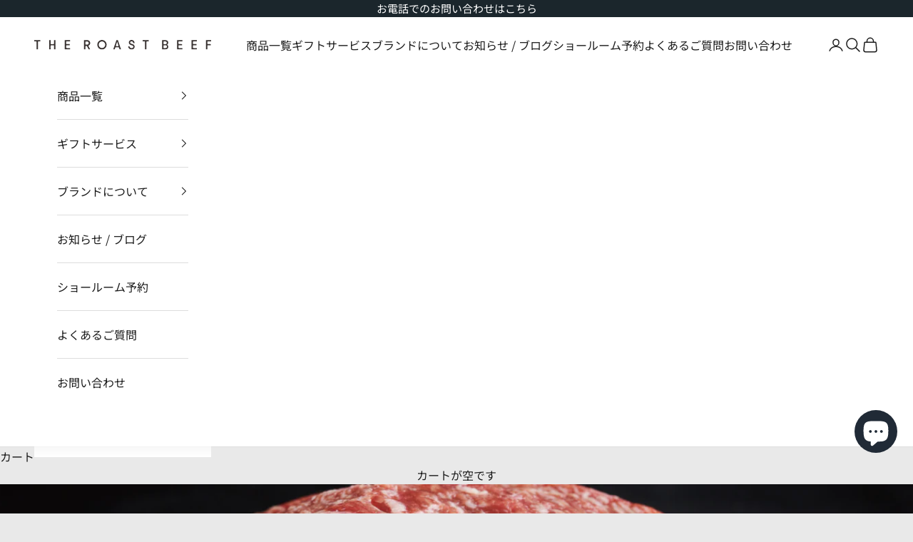

--- FILE ---
content_type: text/html; charset=utf-8
request_url: https://the-roast-beef.jp/blogs/contents/about-brand-beef
body_size: 36626
content:
<!doctype html>

<html class="no-js" lang="ja" dir="ltr">
  <head>
    <meta charset="utf-8">
    <meta name="viewport" content="width=device-width, initial-scale=1.0, height=device-height, minimum-scale=1.0, maximum-scale=5.0">

    <title>「ブランド牛」のこと、学んでみよう。</title><meta name="description" content="今日は牛のブランド（銘柄）の話をしてみます。ブランド牛と言う言葉、みなさんどんなイメージをお持ちでしょうか？？すっごく高級で美味しい、、、私はこんなうっす〜い知識を持っていました。でも私みたいな方も多いのでは？？笑 と言うことでじゃあそもそもブランド牛って何なんだろ？そんな素朴な疑問をわかりやす〜く紐解いていきます！ ブランド牛とは よく”〇〇牛”と呼ばれるブランド牛たち。その数なんと全国で350種類以上！そのブランド牛になるには２ステップ必要です。 ステップ１まず肉質の優れた素牛(もとうし)に濃厚飼料を多く与え、通常よりも長期間肥育すること。専門用語が沢山出てきちゃったので少し注釈を... 素牛：生後6ヶ月から12ヶ月の飼育肉や繁"><link rel="canonical" href="https://the-roast-beef.jp/blogs/contents/about-brand-beef"><link rel="shortcut icon" href="//the-roast-beef.jp/cdn/shop/files/favicon.png?v=1644823355&width=96">
      <link rel="apple-touch-icon" href="//the-roast-beef.jp/cdn/shop/files/favicon.png?v=1644823355&width=180"><link rel="preconnect" href="https://fonts.shopifycdn.com" crossorigin><link rel="preload" href="//the-roast-beef.jp/cdn/fonts/poppins/poppins_n4.0ba78fa5af9b0e1a374041b3ceaadf0a43b41362.woff2" as="font" type="font/woff2" crossorigin><link rel="preload" href="//the-roast-beef.jp/cdn/fonts/noto_sans_japanese/notosansjapanese_n4.74a6927b879b930fdec4ab8bb6917103ae8bbca9.woff2" as="font" type="font/woff2" crossorigin><!-- Google Tag Manager -->
    <script async crossorigin fetchpriority="high" src="/cdn/shopifycloud/importmap-polyfill/es-modules-shim.2.4.0.js"></script>
<script>(function(w,d,s,l,i){w[l]=w[l]||[];w[l].push({'gtm.start':
    new Date().getTime(),event:'gtm.js'});var f=d.getElementsByTagName(s)[0],
    j=d.createElement(s),dl=l!='dataLayer'?'&l='+l:'';j.async=true;j.src=
    'https://www.googletagmanager.com/gtm.js?id='+i+dl;f.parentNode.insertBefore(j,f);
    })(window,document,'script','dataLayer','GTM-WZXD5TGZ');</script>
    <!-- End Google Tag Manager --><meta property="og:type" content="article">
  <meta property="og:title" content="「ブランド牛」のこと、学んでみよう。"><meta property="og:image" content="http://the-roast-beef.jp/cdn/shop/articles/rectangle_large_type_2_964f8938b059e2c3b2c3ed0db6bca34d_66e8b40b-6acc-4b62-9889-f9e8914590f3.png?v=1646722318&width=2048">
  <meta property="og:image:secure_url" content="https://the-roast-beef.jp/cdn/shop/articles/rectangle_large_type_2_964f8938b059e2c3b2c3ed0db6bca34d_66e8b40b-6acc-4b62-9889-f9e8914590f3.png?v=1646722318&width=2048">
  <meta property="og:image:width" content="1840">
  <meta property="og:image:height" content="964"><meta property="og:description" content="今日は牛のブランド（銘柄）の話をしてみます。ブランド牛と言う言葉、みなさんどんなイメージをお持ちでしょうか？？すっごく高級で美味しい、、、私はこんなうっす〜い知識を持っていました。でも私みたいな方も多いのでは？？笑 と言うことでじゃあそもそもブランド牛って何なんだろ？そんな素朴な疑問をわかりやす〜く紐解いていきます！ ブランド牛とは よく”〇〇牛”と呼ばれるブランド牛たち。その数なんと全国で350種類以上！そのブランド牛になるには２ステップ必要です。 ステップ１まず肉質の優れた素牛(もとうし)に濃厚飼料を多く与え、通常よりも長期間肥育すること。専門用語が沢山出てきちゃったので少し注釈を... 素牛：生後6ヶ月から12ヶ月の飼育肉や繁"><meta property="og:url" content="https://the-roast-beef.jp/blogs/contents/about-brand-beef">
<meta property="og:site_name" content="THE ROAST BEEF"><meta name="twitter:card" content="summary"><meta name="twitter:title" content="「ブランド牛」のこと、学んでみよう。">
  <meta name="twitter:description" content="今日は牛のブランド（銘柄）の話をしてみます。ブランド牛と言う言葉、みなさんどんなイメージをお持ちでしょうか？？すっごく高級で美味しい、、、私はこんなうっす〜い知識を持っていました。でも私みたいな方も多いのでは？？笑
と言うことでじゃあそもそもブランド牛って何なんだろ？そんな素朴な疑問をわかりやす〜く紐解いていきます！
ブランド牛とは
よく”〇〇牛”と呼ばれるブランド牛たち。その数なんと全国で350種類以上！そのブランド牛になるには２ステップ必要です。
ステップ１まず肉質の優れた素牛(もとうし)に濃厚飼料を多く与え、通常よりも長期間肥育すること。専門用語が沢山出てきちゃったので少し注釈を...

素牛：生後6ヶ月から12ヶ月の飼育肉や繁殖肉として育てられる前の仔牛。濃厚飼料：穀物などタンパク質の多い飼料のこと。対義語として、わらや乾草は粗飼料と呼ばれます。
つまり、幼い頃に穀物を沢山食べていた時期が長いことが重要です。
ステップ２生産者団体が任意に定めた、品種・性別・生産地・飼育法・肉質等級などの基準をクリアすること。
これはそのブランドを推進する団体ごとに基準を設けているため、厳しさが実はまちまち。。。なので、同じ地域で肥育された同じ種類の牛であっても、ブランド牛のものとそうでないものが存在します。
・
この２ステップを超えた牛が日本には350種以上もあるなんて、、日本すごいですね！ぜひ出身地のブランド牛、調べてみてくださいっ
ブランド牛調べるならこの本がおすすめ！
日本三大銘柄牛、言えるかな？
ではここでクイズです！日本三大銘柄牛、またの名は日本三大和牛。言えますか？？シンキングタイムスタート！

正解は
..
松阪牛（三重県)、神戸ビーフ（兵庫県）、近江牛（滋賀県）どうでしたか？きっとどれも聞いたことあるものではないでしょうか？ぜひ今日から覚えてみてください♪
ではせっかくなので、ちょっとだけ基礎知識もお伝えしておきますね。
①松阪牛（三重県)品種：黒毛和種、雌（未経産）
②神戸ビーフ（兵庫県）品種：黒毛和種、兵庫県産但馬牛
③近江牛（滋賀県）品種：黒毛和種
なんとあの有名な松坂牛は子どもを産んだことのない未経産の雌牛のみ！だから繁殖も難しく貴重なんですね。そして1つ目の小見出しでお話しした通り、１つずつこんな感じで本当に基準が公開されています。→松坂牛の基準
ちなみにさらっと、品種と言う言葉を出しましたが、これは銘柄とはまた別物で、黒毛和種、褐毛和種、無核和種、日本短角種、アンガス、ヘレフォード、シャロレー、ホルスタインなどがあります。。それぞれ色も顔つきも全く違って可愛いのでまたその話はいつか。笑
ロゴの話
それぞれのブランド牛、もちろん正式なブランドなので、ロゴ（商標）があるんです。よく精肉店で貼ってあるシールはまさしくそのロゴたち！
しかも結構個性があって面白い。
一応デザイナーらしく、私が面白い〜と思ったロゴたちも紹介してみます！少しでも共感してもらえると嬉しいです。
北海道：キタウシリ

オリジナルフォントも周りが牛柄なのも可愛い〜〜♪アレンジレシピが載ったホームページまで可愛いのでぜひ。
https://www.chikuren.or.jp/kitaushiri/
.
愛媛：愛媛あかね和牛

これは完全に自分の名前だから目が留まってしまいました。でもHPに入ると、、、
https://akane-wagyu.jp/
可愛い〜〜！
そして驚くべきことにこの牛、柑橘ジュース粕を食べて育っているんです。なんとも贅沢。そして愛媛100%。
.
まだまだロゴだけでも楽しめるブランド牛がいるので先程の本、ペラペラ〜と見る機会がみなさまにもいつか訪れると嬉しいです。
次回予告
いかがでしたか？今回はブランド牛についてお話ししましたが、日本だけでもあと340種以上のブランド牛たち！そんな深〜い牛の世界。その中から選抜されたTHE ROAST BEEFの牛。
なぜその牛を使ってるの？？と言う話を次回は商品担当の平川さんから聞いていきますよー。お楽しみに！

 "><meta name="twitter:image" content="https://the-roast-beef.jp/cdn/shop/articles/rectangle_large_type_2_964f8938b059e2c3b2c3ed0db6bca34d_66e8b40b-6acc-4b62-9889-f9e8914590f3.png?crop=center&height=1200&v=1646722318&width=1200">
  <meta name="twitter:image:alt" content="「ブランド牛」のこと、学んでみよう。">
  <script type="application/ld+json">
  {
    "@context": "https://schema.org",
    "@type": "BlogPosting",
    "mainEntityOfPage": "/blogs/contents/about-brand-beef",
    "articleSection": "お知らせ \/ ブログ",
    "keywords": "その他",
    "headline": "「ブランド牛」のこと、学んでみよう。",
    "description": "今日は牛のブランド（銘柄）の話をしてみます。ブランド牛と言う言葉、みなさんどんなイメージをお持ちでしょうか？？すっごく高級で美味しい、、、私はこんなうっす〜い知識を持っていました。でも私みたいな方も多いのでは？？笑 と言うことでじゃあそもそもブランド牛って何なんだろ？そんな素朴な疑問をわかりやす〜く紐解いていきます！ ブランド牛とは よく”〇〇牛”と呼ばれるブランド牛たち。その数なんと全国で350種類以上！そのブランド牛になるには２ステップ必要です。 ステップ１まず肉質の優れた素牛(もとうし)に濃厚飼料を多く与え、通常よりも長期間肥育すること。専門用語が沢山出てきちゃったので少し注釈を... 素牛：生後6ヶ月から12ヶ月の飼育肉や繁殖肉として育てられる前の仔牛。濃厚飼料：穀物などタンパク質の多い飼料のこと。対義語として、わらや乾草は粗飼料と呼ばれます。 つまり、幼い頃に穀物を沢山食べていた時期が長いことが重要です。 ステップ２生産者団体が任意に定めた、品種・性別・生産地・飼育法・肉質等級などの基準をクリアすること。 これはそのブランドを推進する団体ごとに基準を設けているため、厳しさが実はまちまち。。。なので、同じ地域で肥育された同じ種類の牛であっても、ブランド牛のものとそうでないものが存在します。 ・ この２ステップを超えた牛が日本には350種以上もあるなんて、、日本すごいですね！ぜひ出身地のブランド牛、調べてみてくださいっ ブランド牛調べるならこの本がおすすめ！ 日本三大銘柄牛、言えるかな？ ではここでクイズです！日本三大銘柄牛、またの名は日本三大和牛。言えますか？？シンキングタイムスタート！ 正解は .. 松阪牛（三重県)、神戸ビーフ（兵庫県）、近江牛（滋賀県）どうでしたか？きっとどれも聞いたことあるものではないでしょうか？ぜひ今日から覚えてみてください♪ ではせっかくなので、ちょっとだけ基礎知識もお伝えしておきますね。 ①松阪牛（三重県)品種：黒毛和種、雌（未経産） ②神戸ビーフ（兵庫県）品種：黒毛和種、兵庫県産但馬牛 ③近江牛（滋賀県）品種：黒毛和種 なんとあの有名な松坂牛は子どもを産んだことのない未経産の雌牛のみ！だから繁殖も難しく貴重なんですね。そして1つ目の小見出しでお話しした通り、１つずつこんな感じで本当に基準が公開されています。→松坂牛の基準 ちなみにさらっと、品種と言う言葉を出しましたが、これは銘柄とはまた別物で、黒毛和種、褐毛和種、無核和種、日本短角種、アンガス、ヘレフォード、シャロレー、ホルスタインなどがあります。。それぞれ色も顔つきも全く違って可愛いのでまたその話はいつか。笑 ロゴの話 それぞれのブランド牛、もちろん正式なブランドなので、ロゴ（商標）があるんです。よく精肉店で貼ってあるシールはまさしくそのロゴたち！...",
    "dateCreated": "2021-12-06T15:03:04",
    "datePublished": "2021-10-25T16:00:00",
    "dateModified": "2024-07-01T17:02:35",
    "image": {
      "@type": "ImageObject",
      "url": "https://the-roast-beef.jp/cdn/shop/articles/rectangle_large_type_2_964f8938b059e2c3b2c3ed0db6bca34d_66e8b40b-6acc-4b62-9889-f9e8914590f3.png?v=1646722318&width=1024",
      "image": "https://the-roast-beef.jp/cdn/shop/articles/rectangle_large_type_2_964f8938b059e2c3b2c3ed0db6bca34d_66e8b40b-6acc-4b62-9889-f9e8914590f3.png?v=1646722318&width=1024",
      "name": "「ブランド牛」のこと、学んでみよう。",
      "width": "1024",
      "height": "1024"
    },
    "author": {
      "@type": "Person",
      "name": " ",
      "givenName": null,
      "familyName": null
    },
    "publisher": {
      "@type": "Organization",
      "name": "THE ROAST BEEF"
    },
    "commentCount": 0,
    "comment": []
  }
  </script>



  <script type="application/ld+json">
  {
    "@context": "https://schema.org",
    "@type": "BreadcrumbList",
  "itemListElement": [{
      "@type": "ListItem",
      "position": 1,
      "name": "ホーム",
      "item": "https://the-roast-beef.jp"
    },{
          "@type": "ListItem",
          "position": 2,
          "name": "お知らせ \/ ブログ",
          "item": "https://the-roast-beef.jp/blogs/contents"
        }, {
          "@type": "ListItem",
          "position": 3,
          "name": "お知らせ \/ ブログ",
          "item": "https://the-roast-beef.jp/blogs/contents/about-brand-beef"
        }]
  }
  </script>

<style>/* Typography (heading) */
  @font-face {
  font-family: Poppins;
  font-weight: 400;
  font-style: normal;
  font-display: fallback;
  src: url("//the-roast-beef.jp/cdn/fonts/poppins/poppins_n4.0ba78fa5af9b0e1a374041b3ceaadf0a43b41362.woff2") format("woff2"),
       url("//the-roast-beef.jp/cdn/fonts/poppins/poppins_n4.214741a72ff2596839fc9760ee7a770386cf16ca.woff") format("woff");
}

@font-face {
  font-family: Poppins;
  font-weight: 400;
  font-style: italic;
  font-display: fallback;
  src: url("//the-roast-beef.jp/cdn/fonts/poppins/poppins_i4.846ad1e22474f856bd6b81ba4585a60799a9f5d2.woff2") format("woff2"),
       url("//the-roast-beef.jp/cdn/fonts/poppins/poppins_i4.56b43284e8b52fc64c1fd271f289a39e8477e9ec.woff") format("woff");
}

/* Typography (body) */
  @font-face {
  font-family: "Noto Sans Japanese";
  font-weight: 400;
  font-style: normal;
  font-display: fallback;
  src: url("//the-roast-beef.jp/cdn/fonts/noto_sans_japanese/notosansjapanese_n4.74a6927b879b930fdec4ab8bb6917103ae8bbca9.woff2") format("woff2"),
       url("//the-roast-beef.jp/cdn/fonts/noto_sans_japanese/notosansjapanese_n4.15630f5c60bcf9ed7de2df9484ab75ddd007c8e2.woff") format("woff");
}

@font-face {
  font-family: "Noto Sans Japanese";
  font-weight: 700;
  font-style: normal;
  font-display: fallback;
  src: url("//the-roast-beef.jp/cdn/fonts/noto_sans_japanese/notosansjapanese_n7.1abda075dc6bf08053b865d23e5712ef6cfa899b.woff2") format("woff2"),
       url("//the-roast-beef.jp/cdn/fonts/noto_sans_japanese/notosansjapanese_n7.aa2be2df2112f4742b97ac4fa9dca5bb760e3ab4.woff") format("woff");
}

:root {
    /* Container */
    --container-max-width: 100%;
    --container-xxs-max-width: 27.5rem; /* 440px */
    --container-xs-max-width: 42.5rem; /* 680px */
    --container-sm-max-width: 61.25rem; /* 980px */
    --container-md-max-width: 71.875rem; /* 1150px */
    --container-lg-max-width: 78.75rem; /* 1260px */
    --container-xl-max-width: 85rem; /* 1360px */
    --container-gutter: 1.25rem;

    --section-vertical-spacing: 2.5rem;
    --section-vertical-spacing-tight:2.5rem;

    --section-stack-gap:2.25rem;
    --section-stack-gap-tight:2.25rem;

    /* Form settings */
    --form-gap: 1.25rem; /* Gap between fieldset and submit button */
    --fieldset-gap: 1rem; /* Gap between each form input within a fieldset */
    --form-control-gap: 0.625rem; /* Gap between input and label (ignored for floating label) */
    --checkbox-control-gap: 0.75rem; /* Horizontal gap between checkbox and its associated label */
    --input-padding-block: 0.65rem; /* Vertical padding for input, textarea and native select */
    --input-padding-inline: 0.8rem; /* Horizontal padding for input, textarea and native select */
    --checkbox-size: 0.875rem; /* Size (width and height) for checkbox */

    /* Other sizes */
    --sticky-area-height: calc(var(--announcement-bar-is-sticky, 0) * var(--announcement-bar-height, 0px) + var(--header-is-sticky, 0) * var(--header-is-visible, 1) * var(--header-height, 0px));

    /* RTL support */
    --transform-logical-flip: 1;
    --transform-origin-start: left;
    --transform-origin-end: right;

    /**
     * ---------------------------------------------------------------------
     * TYPOGRAPHY
     * ---------------------------------------------------------------------
     */

    /* Font properties */
    --heading-font-family: Poppins, sans-serif;
    --heading-font-weight: 400;
    --heading-font-style: normal;
    --heading-text-transform: uppercase;
    --heading-letter-spacing: 0.0em;
    --text-font-family: "Noto Sans Japanese", sans-serif;
    --text-font-weight: 400;
    --text-font-style: normal;
    --text-letter-spacing: 0.0em;
    --button-font: var(--text-font-style) var(--text-font-weight) var(--text-sm) / 1.65 var(--text-font-family);
    --button-text-transform: uppercase;
    --button-letter-spacing: 0.0em;

    /* Font sizes */--text-heading-size-factor: 1;
    --text-h1: max(0.6875rem, clamp(1.375rem, 1.146341463414634rem + 0.975609756097561vw, 2rem) * var(--text-heading-size-factor));
    --text-h2: max(0.6875rem, clamp(1.25rem, 1.0670731707317074rem + 0.7804878048780488vw, 1.75rem) * var(--text-heading-size-factor));
    --text-h3: max(0.6875rem, clamp(1.125rem, 1.0335365853658536rem + 0.3902439024390244vw, 1.375rem) * var(--text-heading-size-factor));
    --text-h4: max(0.6875rem, clamp(1rem, 0.9542682926829268rem + 0.1951219512195122vw, 1.125rem) * var(--text-heading-size-factor));
    --text-h5: calc(0.875rem * var(--text-heading-size-factor));
    --text-h6: calc(0.75rem * var(--text-heading-size-factor));

    --text-xs: 0.75rem;
    --text-sm: 0.8125rem;
    --text-base: 0.875rem;
    --text-lg: 1.0rem;
    --text-xl: 1.25rem;

    /* Rounded variables (used for border radius) */
    --rounded-full: 9999px;
    --button-border-radius: 0.0rem;
    --input-border-radius: 0.0rem;

    /* Box shadow */
    --shadow-sm: 0 2px 8px rgb(0 0 0 / 0.05);
    --shadow: 0 5px 15px rgb(0 0 0 / 0.05);
    --shadow-md: 0 5px 30px rgb(0 0 0 / 0.05);
    --shadow-block: px px px rgb(var(--text-primary) / 0.0);

    /**
     * ---------------------------------------------------------------------
     * OTHER
     * ---------------------------------------------------------------------
     */

    --checkmark-svg-url: url(//the-roast-beef.jp/cdn/shop/t/62/assets/checkmark.svg?v=77552481021870063511765289670);
    --cursor-zoom-in-svg-url: url(//the-roast-beef.jp/cdn/shop/t/62/assets/cursor-zoom-in.svg?v=131086110496606466841765289670);
  }

  [dir="rtl"]:root {
    /* RTL support */
    --transform-logical-flip: -1;
    --transform-origin-start: right;
    --transform-origin-end: left;
  }

  @media screen and (min-width: 700px) {
    :root {
      /* Typography (font size) */
      --text-xs: 0.875rem;
      --text-sm: 0.9375rem;
      --text-base: 1.0rem;
      --text-lg: 1.125rem;
      --text-xl: 1.375rem;

      /* Spacing settings */
      --container-gutter: 2rem;
    }
  }

  @media screen and (min-width: 1000px) {
    :root {
      /* Spacing settings */
      --container-gutter: 3rem;

      --section-vertical-spacing: 4rem;
      --section-vertical-spacing-tight: 4rem;

      --section-stack-gap:3rem;
      --section-stack-gap-tight:3rem;
    }
  }:root {/* Overlay used for modal */
    --page-overlay: 0 0 0 / 0.4;

    /* We use the first scheme background as default */
    --page-background: ;

    /* Product colors */
    --on-sale-text: 227 44 43;
    --on-sale-badge-background: 227 44 43;
    --on-sale-badge-text: 255 255 255;
    --sold-out-badge-background: 239 239 239;
    --sold-out-badge-text: 0 0 0 / 0.65;
    --custom-badge-background: 28 28 28;
    --custom-badge-text: 255 255 255;
    --star-color: 28 28 28;

    /* Status colors */
    --success-background: 212 227 203;
    --success-text: 48 122 7;
    --warning-background: 253 241 224;
    --warning-text: 237 138 0;
    --error-background: 243 204 204;
    --error-text: 203 43 43;
  }.color-scheme--scheme-1 {
      /* Color settings */--accent: 28 28 28;
      --text-color: 28 28 28;
      --background: 233 233 233 / 1.0;
      --background-without-opacity: 233 233 233;
      --background-gradient: ;--border-color: 202 202 202;/* Button colors */
      --button-background: 28 28 28;
      --button-text-color: 255 255 255;

      /* Circled buttons */
      --circle-button-background: 255 255 255;
      --circle-button-text-color: 28 28 28;
    }.shopify-section:has(.section-spacing.color-scheme--bg-19a3b39d3ef7faefc005eabfd860ae8f) + .shopify-section:has(.section-spacing.color-scheme--bg-19a3b39d3ef7faefc005eabfd860ae8f:not(.bordered-section)) .section-spacing {
      padding-block-start: 0;
    }.color-scheme--scheme-2 {
      /* Color settings */--accent: 28 28 28;
      --text-color: 28 28 28;
      --background: 255 255 255 / 1.0;
      --background-without-opacity: 255 255 255;
      --background-gradient: ;--border-color: 221 221 221;/* Button colors */
      --button-background: 28 28 28;
      --button-text-color: 255 255 255;

      /* Circled buttons */
      --circle-button-background: 255 255 255;
      --circle-button-text-color: 28 28 28;
    }.shopify-section:has(.section-spacing.color-scheme--bg-54922f2e920ba8346f6dc0fba343d673) + .shopify-section:has(.section-spacing.color-scheme--bg-54922f2e920ba8346f6dc0fba343d673:not(.bordered-section)) .section-spacing {
      padding-block-start: 0;
    }.color-scheme--scheme-3 {
      /* Color settings */--accent: 57 57 57;
      --text-color: 255 255 255;
      --background: 27 38 44 / 1.0;
      --background-without-opacity: 27 38 44;
      --background-gradient: ;--border-color: 61 71 76;/* Button colors */
      --button-background: 57 57 57;
      --button-text-color: 255 255 255;

      /* Circled buttons */
      --circle-button-background: 27 38 44;
      --circle-button-text-color: 28 28 28;
    }.shopify-section:has(.section-spacing.color-scheme--bg-bb4ae5495d735b915c2bdcf1562998d3) + .shopify-section:has(.section-spacing.color-scheme--bg-bb4ae5495d735b915c2bdcf1562998d3:not(.bordered-section)) .section-spacing {
      padding-block-start: 0;
    }.color-scheme--scheme-4 {
      /* Color settings */--accent: 255 255 255;
      --text-color: 255 255 255;
      --background: 0 0 0 / 0.0;
      --background-without-opacity: 0 0 0;
      --background-gradient: ;--border-color: 255 255 255;/* Button colors */
      --button-background: 255 255 255;
      --button-text-color: 28 28 28;

      /* Circled buttons */
      --circle-button-background: 255 255 255;
      --circle-button-text-color: 28 28 28;
    }.shopify-section:has(.section-spacing.color-scheme--bg-3671eee015764974ee0aef1536023e0f) + .shopify-section:has(.section-spacing.color-scheme--bg-3671eee015764974ee0aef1536023e0f:not(.bordered-section)) .section-spacing {
      padding-block-start: 0;
    }.color-scheme--scheme-c535043c-d860-49db-bec5-e502494372d7 {
      /* Color settings */--accent: 28 28 28;
      --text-color: 255 255 255;
      --background: 24 25 45 / 1.0;
      --background-without-opacity: 24 25 45;
      --background-gradient: ;--border-color: 59 60 77;/* Button colors */
      --button-background: 28 28 28;
      --button-text-color: 255 255 255;

      /* Circled buttons */
      --circle-button-background: 255 255 255;
      --circle-button-text-color: 28 28 28;
    }.shopify-section:has(.section-spacing.color-scheme--bg-162d0315787e78262f1f1d35af34181d) + .shopify-section:has(.section-spacing.color-scheme--bg-162d0315787e78262f1f1d35af34181d:not(.bordered-section)) .section-spacing {
      padding-block-start: 0;
    }.color-scheme--scheme-a9de4604-aa1a-401b-af2a-b5272e346a36 {
      /* Color settings */--accent: 20 23 56;
      --text-color: 255 255 255;
      --background: 20 23 56 / 1.0;
      --background-without-opacity: 20 23 56;
      --background-gradient: ;--border-color: 55 58 86;/* Button colors */
      --button-background: 20 23 56;
      --button-text-color: 255 255 255;

      /* Circled buttons */
      --circle-button-background: 255 255 255;
      --circle-button-text-color: 255 255 255;
    }.shopify-section:has(.section-spacing.color-scheme--bg-65ebd70ae25f4bff1ba3cbf1726e1e04) + .shopify-section:has(.section-spacing.color-scheme--bg-65ebd70ae25f4bff1ba3cbf1726e1e04:not(.bordered-section)) .section-spacing {
      padding-block-start: 0;
    }.color-scheme--scheme-235fd4eb-c224-4101-bf47-4ddd2162d166 {
      /* Color settings */--accent: 28 28 28;
      --text-color: 28 28 28;
      --background: 233 233 233 / 1.0;
      --background-without-opacity: 233 233 233;
      --background-gradient: ;--border-color: 202 202 202;/* Button colors */
      --button-background: 28 28 28;
      --button-text-color: 255 255 255;

      /* Circled buttons */
      --circle-button-background: 255 255 255;
      --circle-button-text-color: 28 28 28;
    }.shopify-section:has(.section-spacing.color-scheme--bg-19a3b39d3ef7faefc005eabfd860ae8f) + .shopify-section:has(.section-spacing.color-scheme--bg-19a3b39d3ef7faefc005eabfd860ae8f:not(.bordered-section)) .section-spacing {
      padding-block-start: 0;
    }.color-scheme--dialog {
      /* Color settings */--accent: 28 28 28;
      --text-color: 28 28 28;
      --background: 255 255 255 / 1.0;
      --background-without-opacity: 255 255 255;
      --background-gradient: ;--border-color: 221 221 221;/* Button colors */
      --button-background: 28 28 28;
      --button-text-color: 255 255 255;

      /* Circled buttons */
      --circle-button-background: 255 255 255;
      --circle-button-text-color: 28 28 28;
    }
</style><script>
  document.documentElement.classList.replace('no-js', 'js');

  // This allows to expose several variables to the global scope, to be used in scripts
  window.themeVariables = {
    settings: {
      showPageTransition: false,
      pageType: "article",
      moneyFormat: "¥{{amount_no_decimals}}",
      moneyWithCurrencyFormat: "¥{{amount_no_decimals}} JPY",
      currencyCodeEnabled: false,
      cartType: "page",
      staggerMenuApparition: true
    },

    strings: {
      addToCartButton: "カートに追加",
      soldOutButton: "売り切れ",
      preOrderButton: "先行予約",
      unavailableButton: "選択不可能",
      addedToCart: "カートに追加されました！",
      closeGallery: "閉じる",
      zoomGallery: "ズームイン",
      errorGallery: "画像を表示できません",
      soldOutBadge: "売り切れ",
      discountBadge: "@@オフ",
      sku: "SKU:",
      shippingEstimatorNoResults: "申し訳ありませんが、お客様のご住所への発送は現在行っておりません",
      shippingEstimatorOneResult: "お客様のご住所には1つの配送料金が適用されます:",
      shippingEstimatorMultipleResults: "お客様のご住所に合わせて、複数の配送料金が選択できます:",
      shippingEstimatorError: "配送料金の取得中に1つ以上のエラーが発生しました:",
      next: "次へ",
      previous: "前へ"
    },

    mediaQueries: {
      'sm': 'screen and (min-width: 700px)',
      'md': 'screen and (min-width: 1000px)',
      'lg': 'screen and (min-width: 1150px)',
      'xl': 'screen and (min-width: 1400px)',
      '2xl': 'screen and (min-width: 1600px)',
      'sm-max': 'screen and (max-width: 699px)',
      'md-max': 'screen and (max-width: 999px)',
      'lg-max': 'screen and (max-width: 1149px)',
      'xl-max': 'screen and (max-width: 1399px)',
      '2xl-max': 'screen and (max-width: 1599px)',
      'motion-safe': '(prefers-reduced-motion: no-preference)',
      'motion-reduce': '(prefers-reduced-motion: reduce)',
      'supports-hover': 'screen and (pointer: fine)',
      'supports-touch': 'screen and (hover: none)'
    }
  };</script><script type="text/javascript" src="https://code.jquery.com/jquery-2.2.4.min.js"></script><script>
      if (!(HTMLScriptElement.supports && HTMLScriptElement.supports('importmap'))) {
        const importMapPolyfill = document.createElement('script');
        importMapPolyfill.async = true;
        importMapPolyfill.src = "//the-roast-beef.jp/cdn/shop/t/62/assets/es-module-shims.min.js?v=163628956881225179081765289670";

        document.head.appendChild(importMapPolyfill);
      }
    </script>

    <script type="importmap">{
        "imports": {
          "vendor": "//the-roast-beef.jp/cdn/shop/t/62/assets/vendor.min.js?v=55120211853256353121765289670",
          "theme": "//the-roast-beef.jp/cdn/shop/t/62/assets/theme.js?v=76897984822909334481765289670",
          "photoswipe": "//the-roast-beef.jp/cdn/shop/t/62/assets/photoswipe.min.js?v=20290624223189769891765289670"
        }
      }
    </script>

    <script type="module" src="//the-roast-beef.jp/cdn/shop/t/62/assets/vendor.min.js?v=55120211853256353121765289670"></script>
    <script type="module" src="//the-roast-beef.jp/cdn/shop/t/62/assets/theme.js?v=76897984822909334481765289670"></script>

    <script>window.performance && window.performance.mark && window.performance.mark('shopify.content_for_header.start');</script><meta name="facebook-domain-verification" content="2loo99sv80kzo4kp4pa1cbmjsmyiqh">
<meta name="google-site-verification" content="zIqtdiy48oNatOQVH4vA-1O63jCWyooiPzBaTxIOkHI">
<meta name="facebook-domain-verification" content="maxxcx6xpie7lpd21clqeity5vq4fb">
<meta id="shopify-digital-wallet" name="shopify-digital-wallet" content="/61532111079/digital_wallets/dialog">
<meta name="shopify-checkout-api-token" content="d454af8ea34155b2637196534cce3840">
<link rel="alternate" type="application/atom+xml" title="Feed" href="/blogs/contents.atom" />
<script async="async" src="/checkouts/internal/preloads.js?locale=ja-JP"></script>
<script id="apple-pay-shop-capabilities" type="application/json">{"shopId":61532111079,"countryCode":"JP","currencyCode":"JPY","merchantCapabilities":["supports3DS"],"merchantId":"gid:\/\/shopify\/Shop\/61532111079","merchantName":"THE ROAST BEEF","requiredBillingContactFields":["postalAddress","email","phone"],"requiredShippingContactFields":["postalAddress","email","phone"],"shippingType":"shipping","supportedNetworks":["visa","masterCard","amex","jcb","discover"],"total":{"type":"pending","label":"THE ROAST BEEF","amount":"1.00"},"shopifyPaymentsEnabled":true,"supportsSubscriptions":true}</script>
<script id="shopify-features" type="application/json">{"accessToken":"d454af8ea34155b2637196534cce3840","betas":["rich-media-storefront-analytics"],"domain":"the-roast-beef.jp","predictiveSearch":false,"shopId":61532111079,"locale":"ja"}</script>
<script>var Shopify = Shopify || {};
Shopify.shop = "the-roast-beef.myshopify.com";
Shopify.locale = "ja";
Shopify.currency = {"active":"JPY","rate":"1.0"};
Shopify.country = "JP";
Shopify.theme = {"name":"THEROASTBEEF_Theme（本番）","id":153546522855,"schema_name":"Prestige","schema_version":"9.3.0","theme_store_id":855,"role":"main"};
Shopify.theme.handle = "null";
Shopify.theme.style = {"id":null,"handle":null};
Shopify.cdnHost = "the-roast-beef.jp/cdn";
Shopify.routes = Shopify.routes || {};
Shopify.routes.root = "/";</script>
<script type="module">!function(o){(o.Shopify=o.Shopify||{}).modules=!0}(window);</script>
<script>!function(o){function n(){var o=[];function n(){o.push(Array.prototype.slice.apply(arguments))}return n.q=o,n}var t=o.Shopify=o.Shopify||{};t.loadFeatures=n(),t.autoloadFeatures=n()}(window);</script>
<script id="shop-js-analytics" type="application/json">{"pageType":"article"}</script>
<script defer="defer" async type="module" src="//the-roast-beef.jp/cdn/shopifycloud/shop-js/modules/v2/client.init-shop-cart-sync_0MstufBG.ja.esm.js"></script>
<script defer="defer" async type="module" src="//the-roast-beef.jp/cdn/shopifycloud/shop-js/modules/v2/chunk.common_jll-23Z1.esm.js"></script>
<script defer="defer" async type="module" src="//the-roast-beef.jp/cdn/shopifycloud/shop-js/modules/v2/chunk.modal_HXih6-AF.esm.js"></script>
<script type="module">
  await import("//the-roast-beef.jp/cdn/shopifycloud/shop-js/modules/v2/client.init-shop-cart-sync_0MstufBG.ja.esm.js");
await import("//the-roast-beef.jp/cdn/shopifycloud/shop-js/modules/v2/chunk.common_jll-23Z1.esm.js");
await import("//the-roast-beef.jp/cdn/shopifycloud/shop-js/modules/v2/chunk.modal_HXih6-AF.esm.js");

  window.Shopify.SignInWithShop?.initShopCartSync?.({"fedCMEnabled":true,"windoidEnabled":true});

</script>
<script>(function() {
  var isLoaded = false;
  function asyncLoad() {
    if (isLoaded) return;
    isLoaded = true;
    var urls = ["https:\/\/delivery-date-and-time-picker.amp.tokyo\/script_tags\/cart_attributes.js?shop=the-roast-beef.myshopify.com","https:\/\/asia-northeast1-affiliate-pr.cloudfunctions.net\/script?shop=the-roast-beef.myshopify.com","https:\/\/storage.googleapis.com\/timesact-resources\/scripts\/timesact.js?shop=the-roast-beef.myshopify.com","https:\/\/cdn.nfcube.com\/instafeed-46abceb9b7760c14c8948443b7f90cbb.js?shop=the-roast-beef.myshopify.com"];
    for (var i = 0; i < urls.length; i++) {
      var s = document.createElement('script');
      s.type = 'text/javascript';
      s.async = true;
      s.src = urls[i];
      var x = document.getElementsByTagName('script')[0];
      x.parentNode.insertBefore(s, x);
    }
  };
  if(window.attachEvent) {
    window.attachEvent('onload', asyncLoad);
  } else {
    window.addEventListener('load', asyncLoad, false);
  }
})();</script>
<script id="__st">var __st={"a":61532111079,"offset":32400,"reqid":"5f97b1ea-6188-492e-b68f-b17669774af9-1769041236","pageurl":"the-roast-beef.jp\/blogs\/contents\/about-brand-beef","s":"articles-589696270567","u":"778802e1a269","p":"article","rtyp":"article","rid":589696270567};</script>
<script>window.ShopifyPaypalV4VisibilityTracking = true;</script>
<script id="captcha-bootstrap">!function(){'use strict';const t='contact',e='account',n='new_comment',o=[[t,t],['blogs',n],['comments',n],[t,'customer']],c=[[e,'customer_login'],[e,'guest_login'],[e,'recover_customer_password'],[e,'create_customer']],r=t=>t.map((([t,e])=>`form[action*='/${t}']:not([data-nocaptcha='true']) input[name='form_type'][value='${e}']`)).join(','),a=t=>()=>t?[...document.querySelectorAll(t)].map((t=>t.form)):[];function s(){const t=[...o],e=r(t);return a(e)}const i='password',u='form_key',d=['recaptcha-v3-token','g-recaptcha-response','h-captcha-response',i],f=()=>{try{return window.sessionStorage}catch{return}},m='__shopify_v',_=t=>t.elements[u];function p(t,e,n=!1){try{const o=window.sessionStorage,c=JSON.parse(o.getItem(e)),{data:r}=function(t){const{data:e,action:n}=t;return t[m]||n?{data:e,action:n}:{data:t,action:n}}(c);for(const[e,n]of Object.entries(r))t.elements[e]&&(t.elements[e].value=n);n&&o.removeItem(e)}catch(o){console.error('form repopulation failed',{error:o})}}const l='form_type',E='cptcha';function T(t){t.dataset[E]=!0}const w=window,h=w.document,L='Shopify',v='ce_forms',y='captcha';let A=!1;((t,e)=>{const n=(g='f06e6c50-85a8-45c8-87d0-21a2b65856fe',I='https://cdn.shopify.com/shopifycloud/storefront-forms-hcaptcha/ce_storefront_forms_captcha_hcaptcha.v1.5.2.iife.js',D={infoText:'hCaptchaによる保護',privacyText:'プライバシー',termsText:'利用規約'},(t,e,n)=>{const o=w[L][v],c=o.bindForm;if(c)return c(t,g,e,D).then(n);var r;o.q.push([[t,g,e,D],n]),r=I,A||(h.body.append(Object.assign(h.createElement('script'),{id:'captcha-provider',async:!0,src:r})),A=!0)});var g,I,D;w[L]=w[L]||{},w[L][v]=w[L][v]||{},w[L][v].q=[],w[L][y]=w[L][y]||{},w[L][y].protect=function(t,e){n(t,void 0,e),T(t)},Object.freeze(w[L][y]),function(t,e,n,w,h,L){const[v,y,A,g]=function(t,e,n){const i=e?o:[],u=t?c:[],d=[...i,...u],f=r(d),m=r(i),_=r(d.filter((([t,e])=>n.includes(e))));return[a(f),a(m),a(_),s()]}(w,h,L),I=t=>{const e=t.target;return e instanceof HTMLFormElement?e:e&&e.form},D=t=>v().includes(t);t.addEventListener('submit',(t=>{const e=I(t);if(!e)return;const n=D(e)&&!e.dataset.hcaptchaBound&&!e.dataset.recaptchaBound,o=_(e),c=g().includes(e)&&(!o||!o.value);(n||c)&&t.preventDefault(),c&&!n&&(function(t){try{if(!f())return;!function(t){const e=f();if(!e)return;const n=_(t);if(!n)return;const o=n.value;o&&e.removeItem(o)}(t);const e=Array.from(Array(32),(()=>Math.random().toString(36)[2])).join('');!function(t,e){_(t)||t.append(Object.assign(document.createElement('input'),{type:'hidden',name:u})),t.elements[u].value=e}(t,e),function(t,e){const n=f();if(!n)return;const o=[...t.querySelectorAll(`input[type='${i}']`)].map((({name:t})=>t)),c=[...d,...o],r={};for(const[a,s]of new FormData(t).entries())c.includes(a)||(r[a]=s);n.setItem(e,JSON.stringify({[m]:1,action:t.action,data:r}))}(t,e)}catch(e){console.error('failed to persist form',e)}}(e),e.submit())}));const S=(t,e)=>{t&&!t.dataset[E]&&(n(t,e.some((e=>e===t))),T(t))};for(const o of['focusin','change'])t.addEventListener(o,(t=>{const e=I(t);D(e)&&S(e,y())}));const B=e.get('form_key'),M=e.get(l),P=B&&M;t.addEventListener('DOMContentLoaded',(()=>{const t=y();if(P)for(const e of t)e.elements[l].value===M&&p(e,B);[...new Set([...A(),...v().filter((t=>'true'===t.dataset.shopifyCaptcha))])].forEach((e=>S(e,t)))}))}(h,new URLSearchParams(w.location.search),n,t,e,['guest_login'])})(!0,!0)}();</script>
<script integrity="sha256-4kQ18oKyAcykRKYeNunJcIwy7WH5gtpwJnB7kiuLZ1E=" data-source-attribution="shopify.loadfeatures" defer="defer" src="//the-roast-beef.jp/cdn/shopifycloud/storefront/assets/storefront/load_feature-a0a9edcb.js" crossorigin="anonymous"></script>
<script data-source-attribution="shopify.dynamic_checkout.dynamic.init">var Shopify=Shopify||{};Shopify.PaymentButton=Shopify.PaymentButton||{isStorefrontPortableWallets:!0,init:function(){window.Shopify.PaymentButton.init=function(){};var t=document.createElement("script");t.src="https://the-roast-beef.jp/cdn/shopifycloud/portable-wallets/latest/portable-wallets.ja.js",t.type="module",document.head.appendChild(t)}};
</script>
<script data-source-attribution="shopify.dynamic_checkout.buyer_consent">
  function portableWalletsHideBuyerConsent(e){var t=document.getElementById("shopify-buyer-consent"),n=document.getElementById("shopify-subscription-policy-button");t&&n&&(t.classList.add("hidden"),t.setAttribute("aria-hidden","true"),n.removeEventListener("click",e))}function portableWalletsShowBuyerConsent(e){var t=document.getElementById("shopify-buyer-consent"),n=document.getElementById("shopify-subscription-policy-button");t&&n&&(t.classList.remove("hidden"),t.removeAttribute("aria-hidden"),n.addEventListener("click",e))}window.Shopify?.PaymentButton&&(window.Shopify.PaymentButton.hideBuyerConsent=portableWalletsHideBuyerConsent,window.Shopify.PaymentButton.showBuyerConsent=portableWalletsShowBuyerConsent);
</script>
<script data-source-attribution="shopify.dynamic_checkout.cart.bootstrap">document.addEventListener("DOMContentLoaded",(function(){function t(){return document.querySelector("shopify-accelerated-checkout-cart, shopify-accelerated-checkout")}if(t())Shopify.PaymentButton.init();else{new MutationObserver((function(e,n){t()&&(Shopify.PaymentButton.init(),n.disconnect())})).observe(document.body,{childList:!0,subtree:!0})}}));
</script>
<link id="shopify-accelerated-checkout-styles" rel="stylesheet" media="screen" href="https://the-roast-beef.jp/cdn/shopifycloud/portable-wallets/latest/accelerated-checkout-backwards-compat.css" crossorigin="anonymous">
<style id="shopify-accelerated-checkout-cart">
        #shopify-buyer-consent {
  margin-top: 1em;
  display: inline-block;
  width: 100%;
}

#shopify-buyer-consent.hidden {
  display: none;
}

#shopify-subscription-policy-button {
  background: none;
  border: none;
  padding: 0;
  text-decoration: underline;
  font-size: inherit;
  cursor: pointer;
}

#shopify-subscription-policy-button::before {
  box-shadow: none;
}

      </style>

<script>window.performance && window.performance.mark && window.performance.mark('shopify.content_for_header.end');</script>
<link href="//the-roast-beef.jp/cdn/shop/t/62/assets/theme.css?v=54739091798388283001765289670" rel="stylesheet" type="text/css" media="all" /><script type="text/javascript">
      (function e(){var 
      e=document.createElement("script");e.type="text/javascript",e.async=true,e.src="//staticw2.yotpo.com/uViW3dqQ9gzVsOGrQyRJEMWxPfwCuqcZ0BrOMA3P/widget.js";var
      t=document.getElementsByTagName("script")[0];t.parentNode.insertBefore(e,t)})();
    </script>
  <!-- BEGIN app block: shopify://apps//blocks/pre-order-app/290ed845-6a31-49a7-a244-443963fc8b13 --><!-- BEGIN app snippet: settings-json -->
<script id='ruffruff-pre-order-settings-json' type='application/json'>{"cacheDateTime": "1769041236","domain": "the-roast-beef.jp","shopId": "61532111079","preOrderBadgeCondition": "oneOrMorePreOrder","preOrderBadgeTitle": "予約販売","hideCopyright": true,"backInStockEnabled": false,"backInStockCustomizeEnabled": false,"backInStockButtonName": "再入荷通知を受け取る","backInStockProductMessage": "登録すると、この商品の再入荷のお知らせを受け取ることができます。","backInStockModalTitle": "再入荷通知を受け取る","backInStockModalDescription": "登録すると、この商品の再入荷のお知らせを受け取ることができます。","backInStockModalThanksMessage": "再入荷通知の登録が完了しました。","backInStockExcludedCollections": [],"backInStockExcludedProducts": [],"customizeEnabled": true,"cartCheckoutValidation": "onlyPreOrder","cartValidationEnabled": false,"checkoutValidationEnabled": false,"productValidationEnabled": false,"outOfConditionValidationEnabled": true,"outOfConditionValidationMessage": "カート内に現在注文できない商品が含まれています。","productMessagePropertyName": "Note","cartButtonBackgroundColor": "#BD9E69","cartButtonTextColor": "#FFFFFF","cartButtonIfNotMetBackgroundColor": "#e9e9e9","cartButtonIfNotMetTextColor": "#121214","backInStockButtonBackgroundColor": "#FFFFFF","backInStockButtonTextColor": "#121212","cartValidationMessage": "カート内に同時に注文できない商品が含まれています。","checkoutValidationMessage": "カート内に同時に注文できない商品が含まれています。","productValidationMessage": "カート内に同時に注文できない商品が含まれています。","purchaseQuantityLimitMessage": ""}</script>
<!-- END app snippet --><!-- BEGIN app snippet: customer-json --><script id='ruffruff-pre-order-customer-json' type='application/json'>{"cacheDateTime": "1769041236","hasAccount": false,"tags": []}</script>
<!-- END app snippet --><script src="https://cdn.shopify.com/extensions/019b5888-8287-78ea-808c-bc21099b72c0/version-175/assets/ruffruff-pre-order.js" type="text/javascript" defer="defer"></script><link href="//cdn.shopify.com/extensions/019b5888-8287-78ea-808c-bc21099b72c0/version-175/assets/ruffruff-pre-order.css" rel="stylesheet" type="text/css" media="all" />
<!-- END app block --><!-- BEGIN app block: shopify://apps/all-in-gift/blocks/embed/14c78036-27a0-4098-a9e3-c3f1525dedff --><script id='huckleberry-all-in-gift-embed-script' type="text/javascript" src="https://gift-script-pr.pages.dev/script.js?shop=the-roast-beef.myshopify.com" defer></script>
<!-- END app block --><!-- BEGIN app block: shopify://apps/firework-shoppable-video-ugc/blocks/firework-header/347a2e4c-f5cb-410d-8354-490d1e80558c -->
 

  <script async type="module" src='//asset.fwcdn3.com/js/module/integrations/shopify.js'></script>
  <script async type="module" src='//asset.fwcdn3.com/js/module/fwn.js?business_id=5x7BQv'></script>


<script
  async
  src='//asset.fwscripts.com/js/live-helper.js'
  data-fwparam_chat_channel_id='5qkLXg'
></script>



<script>
  document.addEventListener('DOMContentLoaded', () => {
    setTimeout(() => {
      if (!document.querySelector('fw-live-helper')) {
        var n = document.createElement('fw-live-helper')
        document.body.appendChild(n)
      }
    }, 0)
  })

  // For when DOMContentLoaded event didn't fire on page due to lots of JS
  const intervalId = setInterval(() => {
    if (!document.querySelector('fw-live-helper')) {
      var n = document.createElement('fw-live-helper')
      document.body.appendChild(n)
    } else {
      clearInterval(intervalId)
    }
  }, 500)
</script>


<!-- END app block --><!-- BEGIN app block: shopify://apps/yotpo-product-reviews/blocks/reviews_tab/eb7dfd7d-db44-4334-bc49-c893b51b36cf -->



<!-- END app block --><!-- BEGIN app block: shopify://apps/yotpo-product-reviews/blocks/settings/eb7dfd7d-db44-4334-bc49-c893b51b36cf -->


  <script type="text/javascript" src="https://cdn-widgetsrepository.yotpo.com/v1/loader/uViW3dqQ9gzVsOGrQyRJEMWxPfwCuqcZ0BrOMA3P?languageCode=ja" async></script>



  
<!-- END app block --><script src="https://cdn.shopify.com/extensions/019a56b3-a10d-71da-bcaa-8db55837abd4/ruffruff-table-of-contents-32/assets/theme-extension.umd.js" type="text/javascript" defer="defer"></script>
<script src="https://cdn.shopify.com/extensions/e8878072-2f6b-4e89-8082-94b04320908d/inbox-1254/assets/inbox-chat-loader.js" type="text/javascript" defer="defer"></script>
<link href="https://monorail-edge.shopifysvc.com" rel="dns-prefetch">
<script>(function(){if ("sendBeacon" in navigator && "performance" in window) {try {var session_token_from_headers = performance.getEntriesByType('navigation')[0].serverTiming.find(x => x.name == '_s').description;} catch {var session_token_from_headers = undefined;}var session_cookie_matches = document.cookie.match(/_shopify_s=([^;]*)/);var session_token_from_cookie = session_cookie_matches && session_cookie_matches.length === 2 ? session_cookie_matches[1] : "";var session_token = session_token_from_headers || session_token_from_cookie || "";function handle_abandonment_event(e) {var entries = performance.getEntries().filter(function(entry) {return /monorail-edge.shopifysvc.com/.test(entry.name);});if (!window.abandonment_tracked && entries.length === 0) {window.abandonment_tracked = true;var currentMs = Date.now();var navigation_start = performance.timing.navigationStart;var payload = {shop_id: 61532111079,url: window.location.href,navigation_start,duration: currentMs - navigation_start,session_token,page_type: "article"};window.navigator.sendBeacon("https://monorail-edge.shopifysvc.com/v1/produce", JSON.stringify({schema_id: "online_store_buyer_site_abandonment/1.1",payload: payload,metadata: {event_created_at_ms: currentMs,event_sent_at_ms: currentMs}}));}}window.addEventListener('pagehide', handle_abandonment_event);}}());</script>
<script id="web-pixels-manager-setup">(function e(e,d,r,n,o){if(void 0===o&&(o={}),!Boolean(null===(a=null===(i=window.Shopify)||void 0===i?void 0:i.analytics)||void 0===a?void 0:a.replayQueue)){var i,a;window.Shopify=window.Shopify||{};var t=window.Shopify;t.analytics=t.analytics||{};var s=t.analytics;s.replayQueue=[],s.publish=function(e,d,r){return s.replayQueue.push([e,d,r]),!0};try{self.performance.mark("wpm:start")}catch(e){}var l=function(){var e={modern:/Edge?\/(1{2}[4-9]|1[2-9]\d|[2-9]\d{2}|\d{4,})\.\d+(\.\d+|)|Firefox\/(1{2}[4-9]|1[2-9]\d|[2-9]\d{2}|\d{4,})\.\d+(\.\d+|)|Chrom(ium|e)\/(9{2}|\d{3,})\.\d+(\.\d+|)|(Maci|X1{2}).+ Version\/(15\.\d+|(1[6-9]|[2-9]\d|\d{3,})\.\d+)([,.]\d+|)( \(\w+\)|)( Mobile\/\w+|) Safari\/|Chrome.+OPR\/(9{2}|\d{3,})\.\d+\.\d+|(CPU[ +]OS|iPhone[ +]OS|CPU[ +]iPhone|CPU IPhone OS|CPU iPad OS)[ +]+(15[._]\d+|(1[6-9]|[2-9]\d|\d{3,})[._]\d+)([._]\d+|)|Android:?[ /-](13[3-9]|1[4-9]\d|[2-9]\d{2}|\d{4,})(\.\d+|)(\.\d+|)|Android.+Firefox\/(13[5-9]|1[4-9]\d|[2-9]\d{2}|\d{4,})\.\d+(\.\d+|)|Android.+Chrom(ium|e)\/(13[3-9]|1[4-9]\d|[2-9]\d{2}|\d{4,})\.\d+(\.\d+|)|SamsungBrowser\/([2-9]\d|\d{3,})\.\d+/,legacy:/Edge?\/(1[6-9]|[2-9]\d|\d{3,})\.\d+(\.\d+|)|Firefox\/(5[4-9]|[6-9]\d|\d{3,})\.\d+(\.\d+|)|Chrom(ium|e)\/(5[1-9]|[6-9]\d|\d{3,})\.\d+(\.\d+|)([\d.]+$|.*Safari\/(?![\d.]+ Edge\/[\d.]+$))|(Maci|X1{2}).+ Version\/(10\.\d+|(1[1-9]|[2-9]\d|\d{3,})\.\d+)([,.]\d+|)( \(\w+\)|)( Mobile\/\w+|) Safari\/|Chrome.+OPR\/(3[89]|[4-9]\d|\d{3,})\.\d+\.\d+|(CPU[ +]OS|iPhone[ +]OS|CPU[ +]iPhone|CPU IPhone OS|CPU iPad OS)[ +]+(10[._]\d+|(1[1-9]|[2-9]\d|\d{3,})[._]\d+)([._]\d+|)|Android:?[ /-](13[3-9]|1[4-9]\d|[2-9]\d{2}|\d{4,})(\.\d+|)(\.\d+|)|Mobile Safari.+OPR\/([89]\d|\d{3,})\.\d+\.\d+|Android.+Firefox\/(13[5-9]|1[4-9]\d|[2-9]\d{2}|\d{4,})\.\d+(\.\d+|)|Android.+Chrom(ium|e)\/(13[3-9]|1[4-9]\d|[2-9]\d{2}|\d{4,})\.\d+(\.\d+|)|Android.+(UC? ?Browser|UCWEB|U3)[ /]?(15\.([5-9]|\d{2,})|(1[6-9]|[2-9]\d|\d{3,})\.\d+)\.\d+|SamsungBrowser\/(5\.\d+|([6-9]|\d{2,})\.\d+)|Android.+MQ{2}Browser\/(14(\.(9|\d{2,})|)|(1[5-9]|[2-9]\d|\d{3,})(\.\d+|))(\.\d+|)|K[Aa][Ii]OS\/(3\.\d+|([4-9]|\d{2,})\.\d+)(\.\d+|)/},d=e.modern,r=e.legacy,n=navigator.userAgent;return n.match(d)?"modern":n.match(r)?"legacy":"unknown"}(),u="modern"===l?"modern":"legacy",c=(null!=n?n:{modern:"",legacy:""})[u],f=function(e){return[e.baseUrl,"/wpm","/b",e.hashVersion,"modern"===e.buildTarget?"m":"l",".js"].join("")}({baseUrl:d,hashVersion:r,buildTarget:u}),m=function(e){var d=e.version,r=e.bundleTarget,n=e.surface,o=e.pageUrl,i=e.monorailEndpoint;return{emit:function(e){var a=e.status,t=e.errorMsg,s=(new Date).getTime(),l=JSON.stringify({metadata:{event_sent_at_ms:s},events:[{schema_id:"web_pixels_manager_load/3.1",payload:{version:d,bundle_target:r,page_url:o,status:a,surface:n,error_msg:t},metadata:{event_created_at_ms:s}}]});if(!i)return console&&console.warn&&console.warn("[Web Pixels Manager] No Monorail endpoint provided, skipping logging."),!1;try{return self.navigator.sendBeacon.bind(self.navigator)(i,l)}catch(e){}var u=new XMLHttpRequest;try{return u.open("POST",i,!0),u.setRequestHeader("Content-Type","text/plain"),u.send(l),!0}catch(e){return console&&console.warn&&console.warn("[Web Pixels Manager] Got an unhandled error while logging to Monorail."),!1}}}}({version:r,bundleTarget:l,surface:e.surface,pageUrl:self.location.href,monorailEndpoint:e.monorailEndpoint});try{o.browserTarget=l,function(e){var d=e.src,r=e.async,n=void 0===r||r,o=e.onload,i=e.onerror,a=e.sri,t=e.scriptDataAttributes,s=void 0===t?{}:t,l=document.createElement("script"),u=document.querySelector("head"),c=document.querySelector("body");if(l.async=n,l.src=d,a&&(l.integrity=a,l.crossOrigin="anonymous"),s)for(var f in s)if(Object.prototype.hasOwnProperty.call(s,f))try{l.dataset[f]=s[f]}catch(e){}if(o&&l.addEventListener("load",o),i&&l.addEventListener("error",i),u)u.appendChild(l);else{if(!c)throw new Error("Did not find a head or body element to append the script");c.appendChild(l)}}({src:f,async:!0,onload:function(){if(!function(){var e,d;return Boolean(null===(d=null===(e=window.Shopify)||void 0===e?void 0:e.analytics)||void 0===d?void 0:d.initialized)}()){var d=window.webPixelsManager.init(e)||void 0;if(d){var r=window.Shopify.analytics;r.replayQueue.forEach((function(e){var r=e[0],n=e[1],o=e[2];d.publishCustomEvent(r,n,o)})),r.replayQueue=[],r.publish=d.publishCustomEvent,r.visitor=d.visitor,r.initialized=!0}}},onerror:function(){return m.emit({status:"failed",errorMsg:"".concat(f," has failed to load")})},sri:function(e){var d=/^sha384-[A-Za-z0-9+/=]+$/;return"string"==typeof e&&d.test(e)}(c)?c:"",scriptDataAttributes:o}),m.emit({status:"loading"})}catch(e){m.emit({status:"failed",errorMsg:(null==e?void 0:e.message)||"Unknown error"})}}})({shopId: 61532111079,storefrontBaseUrl: "https://the-roast-beef.jp",extensionsBaseUrl: "https://extensions.shopifycdn.com/cdn/shopifycloud/web-pixels-manager",monorailEndpoint: "https://monorail-edge.shopifysvc.com/unstable/produce_batch",surface: "storefront-renderer",enabledBetaFlags: ["2dca8a86"],webPixelsConfigList: [{"id":"1220051175","configuration":"{\"yotpoStoreId\":\"uViW3dqQ9gzVsOGrQyRJEMWxPfwCuqcZ0BrOMA3P\"}","eventPayloadVersion":"v1","runtimeContext":"STRICT","scriptVersion":"8bb37a256888599d9a3d57f0551d3859","type":"APP","apiClientId":70132,"privacyPurposes":["ANALYTICS","MARKETING","SALE_OF_DATA"],"dataSharingAdjustments":{"protectedCustomerApprovalScopes":["read_customer_address","read_customer_email","read_customer_name","read_customer_personal_data","read_customer_phone"]}},{"id":"504824039","configuration":"{\"accountID\":\"1848772\"}","eventPayloadVersion":"v1","runtimeContext":"STRICT","scriptVersion":"ed3c6558f0043e768e4ded8973c679b4","type":"APP","apiClientId":4870017,"privacyPurposes":["ANALYTICS","MARKETING","SALE_OF_DATA"],"dataSharingAdjustments":{"protectedCustomerApprovalScopes":["read_customer_email","read_customer_personal_data"]}},{"id":"416186599","configuration":"{\"config\":\"{\\\"pixel_id\\\":\\\"G-R2ZD6R4R59\\\",\\\"target_country\\\":\\\"JP\\\",\\\"gtag_events\\\":[{\\\"type\\\":\\\"search\\\",\\\"action_label\\\":[\\\"G-R2ZD6R4R59\\\",\\\"AW-744729924\\\/emBnCOqAgYEZEMTajuMC\\\"]},{\\\"type\\\":\\\"begin_checkout\\\",\\\"action_label\\\":[\\\"G-R2ZD6R4R59\\\",\\\"AW-744729924\\\/SIELCPCAgYEZEMTajuMC\\\"]},{\\\"type\\\":\\\"view_item\\\",\\\"action_label\\\":[\\\"G-R2ZD6R4R59\\\",\\\"AW-744729924\\\/L2dkCO__gIEZEMTajuMC\\\",\\\"MC-CDVG6M2L79\\\"]},{\\\"type\\\":\\\"purchase\\\",\\\"action_label\\\":[\\\"G-R2ZD6R4R59\\\",\\\"AW-744729924\\\/JoHRCOn_gIEZEMTajuMC\\\",\\\"MC-CDVG6M2L79\\\"]},{\\\"type\\\":\\\"page_view\\\",\\\"action_label\\\":[\\\"G-R2ZD6R4R59\\\",\\\"AW-744729924\\\/5pv5COz_gIEZEMTajuMC\\\",\\\"MC-CDVG6M2L79\\\"]},{\\\"type\\\":\\\"add_payment_info\\\",\\\"action_label\\\":[\\\"G-R2ZD6R4R59\\\",\\\"AW-744729924\\\/F-eSCPOAgYEZEMTajuMC\\\"]},{\\\"type\\\":\\\"add_to_cart\\\",\\\"action_label\\\":[\\\"G-R2ZD6R4R59\\\",\\\"AW-744729924\\\/qhkTCO2AgYEZEMTajuMC\\\"]}],\\\"enable_monitoring_mode\\\":false}\"}","eventPayloadVersion":"v1","runtimeContext":"OPEN","scriptVersion":"b2a88bafab3e21179ed38636efcd8a93","type":"APP","apiClientId":1780363,"privacyPurposes":[],"dataSharingAdjustments":{"protectedCustomerApprovalScopes":["read_customer_address","read_customer_email","read_customer_name","read_customer_personal_data","read_customer_phone"]}},{"id":"220332263","configuration":"{\"pixel_id\":\"725443511959882\",\"pixel_type\":\"facebook_pixel\",\"metaapp_system_user_token\":\"-\"}","eventPayloadVersion":"v1","runtimeContext":"OPEN","scriptVersion":"ca16bc87fe92b6042fbaa3acc2fbdaa6","type":"APP","apiClientId":2329312,"privacyPurposes":["ANALYTICS","MARKETING","SALE_OF_DATA"],"dataSharingAdjustments":{"protectedCustomerApprovalScopes":["read_customer_address","read_customer_email","read_customer_name","read_customer_personal_data","read_customer_phone"]}},{"id":"28410087","configuration":"{\"shop\":\"the-roast-beef.myshopify.com\",\"enabled\":\"false\",\"hmacKey\":\"498957a0d248047e1d6d209be0060718\"}","eventPayloadVersion":"v1","runtimeContext":"STRICT","scriptVersion":"728114a5167fec3ce2fdbc41bef2eeb1","type":"APP","apiClientId":4653451,"privacyPurposes":["ANALYTICS","MARKETING","SALE_OF_DATA"],"dataSharingAdjustments":{"protectedCustomerApprovalScopes":["read_customer_address","read_customer_email","read_customer_name","read_customer_personal_data","read_customer_phone"]}},{"id":"shopify-app-pixel","configuration":"{}","eventPayloadVersion":"v1","runtimeContext":"STRICT","scriptVersion":"0450","apiClientId":"shopify-pixel","type":"APP","privacyPurposes":["ANALYTICS","MARKETING"]},{"id":"shopify-custom-pixel","eventPayloadVersion":"v1","runtimeContext":"LAX","scriptVersion":"0450","apiClientId":"shopify-pixel","type":"CUSTOM","privacyPurposes":["ANALYTICS","MARKETING"]}],isMerchantRequest: false,initData: {"shop":{"name":"THE ROAST BEEF","paymentSettings":{"currencyCode":"JPY"},"myshopifyDomain":"the-roast-beef.myshopify.com","countryCode":"JP","storefrontUrl":"https:\/\/the-roast-beef.jp"},"customer":null,"cart":null,"checkout":null,"productVariants":[],"purchasingCompany":null},},"https://the-roast-beef.jp/cdn","fcfee988w5aeb613cpc8e4bc33m6693e112",{"modern":"","legacy":""},{"shopId":"61532111079","storefrontBaseUrl":"https:\/\/the-roast-beef.jp","extensionBaseUrl":"https:\/\/extensions.shopifycdn.com\/cdn\/shopifycloud\/web-pixels-manager","surface":"storefront-renderer","enabledBetaFlags":"[\"2dca8a86\"]","isMerchantRequest":"false","hashVersion":"fcfee988w5aeb613cpc8e4bc33m6693e112","publish":"custom","events":"[[\"page_viewed\",{}]]"});</script><script>
  window.ShopifyAnalytics = window.ShopifyAnalytics || {};
  window.ShopifyAnalytics.meta = window.ShopifyAnalytics.meta || {};
  window.ShopifyAnalytics.meta.currency = 'JPY';
  var meta = {"page":{"pageType":"article","resourceType":"article","resourceId":589696270567,"requestId":"5f97b1ea-6188-492e-b68f-b17669774af9-1769041236"}};
  for (var attr in meta) {
    window.ShopifyAnalytics.meta[attr] = meta[attr];
  }
</script>
<script class="analytics">
  (function () {
    var customDocumentWrite = function(content) {
      var jquery = null;

      if (window.jQuery) {
        jquery = window.jQuery;
      } else if (window.Checkout && window.Checkout.$) {
        jquery = window.Checkout.$;
      }

      if (jquery) {
        jquery('body').append(content);
      }
    };

    var hasLoggedConversion = function(token) {
      if (token) {
        return document.cookie.indexOf('loggedConversion=' + token) !== -1;
      }
      return false;
    }

    var setCookieIfConversion = function(token) {
      if (token) {
        var twoMonthsFromNow = new Date(Date.now());
        twoMonthsFromNow.setMonth(twoMonthsFromNow.getMonth() + 2);

        document.cookie = 'loggedConversion=' + token + '; expires=' + twoMonthsFromNow;
      }
    }

    var trekkie = window.ShopifyAnalytics.lib = window.trekkie = window.trekkie || [];
    if (trekkie.integrations) {
      return;
    }
    trekkie.methods = [
      'identify',
      'page',
      'ready',
      'track',
      'trackForm',
      'trackLink'
    ];
    trekkie.factory = function(method) {
      return function() {
        var args = Array.prototype.slice.call(arguments);
        args.unshift(method);
        trekkie.push(args);
        return trekkie;
      };
    };
    for (var i = 0; i < trekkie.methods.length; i++) {
      var key = trekkie.methods[i];
      trekkie[key] = trekkie.factory(key);
    }
    trekkie.load = function(config) {
      trekkie.config = config || {};
      trekkie.config.initialDocumentCookie = document.cookie;
      var first = document.getElementsByTagName('script')[0];
      var script = document.createElement('script');
      script.type = 'text/javascript';
      script.onerror = function(e) {
        var scriptFallback = document.createElement('script');
        scriptFallback.type = 'text/javascript';
        scriptFallback.onerror = function(error) {
                var Monorail = {
      produce: function produce(monorailDomain, schemaId, payload) {
        var currentMs = new Date().getTime();
        var event = {
          schema_id: schemaId,
          payload: payload,
          metadata: {
            event_created_at_ms: currentMs,
            event_sent_at_ms: currentMs
          }
        };
        return Monorail.sendRequest("https://" + monorailDomain + "/v1/produce", JSON.stringify(event));
      },
      sendRequest: function sendRequest(endpointUrl, payload) {
        // Try the sendBeacon API
        if (window && window.navigator && typeof window.navigator.sendBeacon === 'function' && typeof window.Blob === 'function' && !Monorail.isIos12()) {
          var blobData = new window.Blob([payload], {
            type: 'text/plain'
          });

          if (window.navigator.sendBeacon(endpointUrl, blobData)) {
            return true;
          } // sendBeacon was not successful

        } // XHR beacon

        var xhr = new XMLHttpRequest();

        try {
          xhr.open('POST', endpointUrl);
          xhr.setRequestHeader('Content-Type', 'text/plain');
          xhr.send(payload);
        } catch (e) {
          console.log(e);
        }

        return false;
      },
      isIos12: function isIos12() {
        return window.navigator.userAgent.lastIndexOf('iPhone; CPU iPhone OS 12_') !== -1 || window.navigator.userAgent.lastIndexOf('iPad; CPU OS 12_') !== -1;
      }
    };
    Monorail.produce('monorail-edge.shopifysvc.com',
      'trekkie_storefront_load_errors/1.1',
      {shop_id: 61532111079,
      theme_id: 153546522855,
      app_name: "storefront",
      context_url: window.location.href,
      source_url: "//the-roast-beef.jp/cdn/s/trekkie.storefront.9615f8e10e499e09ff0451d383e936edfcfbbf47.min.js"});

        };
        scriptFallback.async = true;
        scriptFallback.src = '//the-roast-beef.jp/cdn/s/trekkie.storefront.9615f8e10e499e09ff0451d383e936edfcfbbf47.min.js';
        first.parentNode.insertBefore(scriptFallback, first);
      };
      script.async = true;
      script.src = '//the-roast-beef.jp/cdn/s/trekkie.storefront.9615f8e10e499e09ff0451d383e936edfcfbbf47.min.js';
      first.parentNode.insertBefore(script, first);
    };
    trekkie.load(
      {"Trekkie":{"appName":"storefront","development":false,"defaultAttributes":{"shopId":61532111079,"isMerchantRequest":null,"themeId":153546522855,"themeCityHash":"16147001414664296090","contentLanguage":"ja","currency":"JPY","eventMetadataId":"b48d8bfd-6473-44fa-a1ce-1bf3f41d5904"},"isServerSideCookieWritingEnabled":true,"monorailRegion":"shop_domain","enabledBetaFlags":["65f19447"]},"Session Attribution":{},"S2S":{"facebookCapiEnabled":true,"source":"trekkie-storefront-renderer","apiClientId":580111}}
    );

    var loaded = false;
    trekkie.ready(function() {
      if (loaded) return;
      loaded = true;

      window.ShopifyAnalytics.lib = window.trekkie;

      var originalDocumentWrite = document.write;
      document.write = customDocumentWrite;
      try { window.ShopifyAnalytics.merchantGoogleAnalytics.call(this); } catch(error) {};
      document.write = originalDocumentWrite;

      window.ShopifyAnalytics.lib.page(null,{"pageType":"article","resourceType":"article","resourceId":589696270567,"requestId":"5f97b1ea-6188-492e-b68f-b17669774af9-1769041236","shopifyEmitted":true});

      var match = window.location.pathname.match(/checkouts\/(.+)\/(thank_you|post_purchase)/)
      var token = match? match[1]: undefined;
      if (!hasLoggedConversion(token)) {
        setCookieIfConversion(token);
        
      }
    });


        var eventsListenerScript = document.createElement('script');
        eventsListenerScript.async = true;
        eventsListenerScript.src = "//the-roast-beef.jp/cdn/shopifycloud/storefront/assets/shop_events_listener-3da45d37.js";
        document.getElementsByTagName('head')[0].appendChild(eventsListenerScript);

})();</script>
<script
  defer
  src="https://the-roast-beef.jp/cdn/shopifycloud/perf-kit/shopify-perf-kit-3.0.4.min.js"
  data-application="storefront-renderer"
  data-shop-id="61532111079"
  data-render-region="gcp-us-central1"
  data-page-type="article"
  data-theme-instance-id="153546522855"
  data-theme-name="Prestige"
  data-theme-version="9.3.0"
  data-monorail-region="shop_domain"
  data-resource-timing-sampling-rate="10"
  data-shs="true"
  data-shs-beacon="true"
  data-shs-export-with-fetch="true"
  data-shs-logs-sample-rate="1"
  data-shs-beacon-endpoint="https://the-roast-beef.jp/api/collect"
></script>
</head>

  

  
  

  <body class="about-brand-beef features--button-transition features--zoom-image  color-scheme color-scheme--scheme-1">
    
    <!-- Google Tag Manager (noscript) -->
    <noscript><iframe src="https://www.googletagmanager.com/ns.html?id=GTM-WZXD5TGZ"
    height="0" width="0" style="display:none;visibility:hidden"></iframe></noscript>
    <!-- End Google Tag Manager (noscript) --><template id="drawer-default-template">
  <div part="base">
    <div part="overlay"></div>

    <div part="content">
      <header part="header">
        <slot name="header"></slot>

        <button type="button" is="dialog-close-button" part="close-button tap-area" aria-label="閉める"><svg aria-hidden="true" focusable="false" fill="none" width="14" class="icon icon-close" viewBox="0 0 16 16">
      <path d="m1 1 14 14M1 15 15 1" stroke="currentColor" stroke-width="1.5"/>
    </svg>

  </button>
      </header>

      <div part="body">
        <slot></slot>
      </div>

      <footer part="footer">
        <slot name="footer"></slot>
      </footer>
    </div>
  </div>
</template><template id="modal-default-template">
  <div part="base">
    <div part="overlay"></div>

    <div part="content">
      <header part="header">
        <slot name="header"></slot>

        <button type="button" is="dialog-close-button" part="close-button tap-area" aria-label="閉める"><svg aria-hidden="true" focusable="false" fill="none" width="14" class="icon icon-close" viewBox="0 0 16 16">
      <path d="m1 1 14 14M1 15 15 1" stroke="currentColor" stroke-width="1.5"/>
    </svg>

  </button>
      </header>

      <div part="body">
        <slot></slot>
      </div>
    </div>
  </div>
</template><template id="popover-default-template">
  <div part="base">
    <div part="overlay"></div>

    <div part="content">
      <header part="header">
        <slot name="header"></slot>

        <button type="button" is="dialog-close-button" part="close-button tap-area" aria-label="閉める"><svg aria-hidden="true" focusable="false" fill="none" width="14" class="icon icon-close" viewBox="0 0 16 16">
      <path d="m1 1 14 14M1 15 15 1" stroke="currentColor" stroke-width="1.5"/>
    </svg>

  </button>
      </header>

      <div part="body">
        <slot></slot>
      </div>
    </div>
  </div>
</template><template id="header-search-default-template">
  <div part="base">
    <div part="overlay"></div>

    <div part="content">
      <slot></slot>
    </div>
  </div>
</template><template id="video-media-default-template">
  <slot></slot>

  <svg part="play-button" fill="none" width="48" height="48" viewBox="0 0 48 48">
    <path fill-rule="evenodd" clip-rule="evenodd" d="M48 24c0 13.255-10.745 24-24 24S0 37.255 0 24 10.745 0 24 0s24 10.745 24 24Zm-18 0-9-6.6v13.2l9-6.6Z" fill="var(--play-button-background, #e9e9e9)"/>
  </svg>
</template><loading-bar class="loading-bar" aria-hidden="true"></loading-bar>
    <a href="#main" allow-hash-change class="skip-to-content sr-only">コンテンツへスキップ</a>

    <span id="header-scroll-tracker" style="position: absolute; width: 1px; height: 1px; top: var(--header-scroll-tracker-offset, 10px); left: 0;"></span><!-- BEGIN sections: header-group -->
<aside id="shopify-section-sections--20260888641767__announcement-bar" class="shopify-section shopify-section-group-header-group shopify-section--announcement-bar"><style>
    :root {
      --announcement-bar-is-sticky: 0;--header-scroll-tracker-offset: var(--announcement-bar-height);}#shopify-section-sections--20260888641767__announcement-bar {
      --announcement-bar-font-size: 0.9375rem;
    }

    @media screen and (min-width: 999px) {
      #shopify-section-sections--20260888641767__announcement-bar {
        --announcement-bar-font-size: 0.9375rem;
      }
    }
  </style>

  <height-observer variable="announcement-bar">
    <div class="announcement-bar color-scheme color-scheme--scheme-3"><announcement-bar-carousel allow-swipe autoplay="5" id="carousel-sections--20260888641767__announcement-bar" class="announcement-bar__carousel"><p class="prose heading is-selected" ><a href="tel:052-355-8469" title="tel:052-355-8469">お電話でのお問い合わせはこちら</a></p></announcement-bar-carousel></div>
  </height-observer>

  <script>
    document.documentElement.style.setProperty('--announcement-bar-height', `${document.getElementById('shopify-section-sections--20260888641767__announcement-bar').clientHeight.toFixed(2)}px`);
  </script></aside><header id="shopify-section-sections--20260888641767__header" class="shopify-section shopify-section-group-header-group shopify-section--header"><style>
  :root {
    --header-is-sticky: 1;
  }

  #shopify-section-sections--20260888641767__header {
    --header-grid: "primary-nav logo secondary-nav" / minmax(0, 1fr) auto minmax(0, 1fr);
    --header-padding-block: 1rem;
    --header-transparent-header-text-color: 255 255 255;
    --header-separation-border-color: 28 28 28 / 0.15;

    position: relative;
    z-index: 4;
  }

  @media screen and (min-width: 700px) {
    #shopify-section-sections--20260888641767__header {
      --header-padding-block: 1.6rem;
    }
  }

  @media screen and (min-width: 1000px) {
    #shopify-section-sections--20260888641767__header {--header-grid: "logo primary-nav secondary-nav" / auto minmax(0, 1fr) auto;}
  }#shopify-section-sections--20260888641767__header {
      position: sticky;
      top: 0;
    }

    .shopify-section--announcement-bar ~ #shopify-section-sections--20260888641767__header {
      top: calc(var(--announcement-bar-is-sticky, 0) * var(--announcement-bar-height, 0px));
    }#shopify-section-sections--20260888641767__header {
      --header-logo-width: 100px;
    }

    @media screen and (min-width: 700px) {
      #shopify-section-sections--20260888641767__header {
        --header-logo-width: 200px;
      }
    }</style>

<height-observer variable="header">
  <x-header  class="header color-scheme color-scheme--scheme-2">
      <a href="/" class="header__logo"><svg xmlns="http://www.w3.org/2000/svg" width="248" height="14" viewBox="0 0 248 14" fill="none">
  <g clip-path="url(#clip0_385_72)">
    <path d="M93.6338 0.175103C92.2836 0.489103 91.1987 1.10503 90.2729 2.0893C89.0347 3.41172 88.4451 4.90926 88.4451 6.73288C88.4451 8.23646 88.8755 9.55889 89.76 10.7605C91.6232 13.2907 95.0784 14.124 97.8379 12.7049C99.088 12.0588 100.167 10.9538 100.78 9.69173C101.264 8.69539 101.446 7.85604 101.441 6.64231C101.435 5.83919 101.411 5.6218 101.281 5.12061C100.656 2.71126 98.8934 0.881604 96.5938 0.259642C95.8037 0.048295 94.3827 0.00602627 93.6338 0.175103ZM95.7211 2.14364C97.5195 2.46368 99.0113 3.92499 99.3887 5.7305C99.5007 6.26792 99.4948 7.21596 99.3769 7.74735C98.9995 9.48039 97.6198 10.8753 95.9157 11.2617C95.1905 11.4248 94.1763 11.3704 93.4982 11.1289C90.6798 10.1205 89.53 6.76911 91.1338 4.2088C91.4699 3.68345 91.806 3.30907 92.2482 2.98903C93.3449 2.19195 94.4652 1.92022 95.7211 2.14364Z" fill="white"/>
    <path d="M135.468 0.150945C134.36 0.398521 133.44 1.08087 132.986 2.01079C132.774 2.42745 132.608 3.15206 132.608 3.61702C132.614 5.3078 133.741 6.58191 135.792 7.20387C136.07 7.28841 136.571 7.44541 136.913 7.54807C138.334 7.98887 138.841 8.4478 138.906 9.35961C138.935 9.83061 138.864 10.1386 138.629 10.519C137.85 11.775 135.498 11.8595 134.301 10.6639C133.988 10.356 133.67 9.74003 133.67 9.43811C133.67 9.05165 133.687 9.05768 132.691 9.05768H131.783V9.27507C131.783 9.65549 131.966 10.3439 132.196 10.839C132.732 11.9743 133.711 12.7834 135.055 13.2001C135.521 13.345 135.692 13.3631 136.441 13.3691C137.402 13.3752 137.821 13.2906 138.534 12.9525C139.926 12.2943 140.74 11.0262 140.745 9.50453C140.745 8.66518 140.468 7.81376 140.014 7.25218C139.377 6.47322 138.635 6.08676 136.594 5.49499C134.855 4.98776 134.195 4.22691 134.525 3.10375C134.649 2.6871 134.902 2.39122 135.368 2.16175C135.745 1.96852 135.787 1.96248 136.471 1.96248C137.125 1.96248 137.202 1.97456 137.514 2.13156C138.192 2.46972 138.646 3.18829 138.729 4.04576L138.77 4.43826L139.702 4.45637L140.627 4.47449V4.30541C140.622 3.94914 140.504 3.29699 140.35 2.82598C139.938 1.53979 138.864 0.513252 137.585 0.181137C137.048 0.0362139 136.028 0.0241365 135.468 0.150945Z" fill="white"/>
    <path d="M0.0236273 0.320028C0.0118346 0.362298 0.00593831 0.766875 0.0118346 1.21372L0.0295237 2.02288L1.38568 2.05307C2.85977 2.08326 2.93052 2.10138 3.1251 2.43349C3.23713 2.62068 3.24303 2.78372 3.24303 7.89227V13.1638H4.21592H5.18882V7.91038C5.18882 2.10742 5.17113 2.41538 5.56029 2.17384C5.73128 2.06515 5.8669 2.05307 7.09334 2.05307H8.4318V1.1473V0.241529H4.24541C0.860907 0.241529 0.0472127 0.259645 0.0236273 0.320028Z" fill="white"/>
    <path d="M20.991 6.70269V13.1638H21.9344H22.8778V10.67C22.8778 7.9285 22.8778 7.92246 23.2493 7.64469C23.4085 7.52392 23.4851 7.51788 25.3425 7.51788C27.2411 7.51788 27.2706 7.51788 27.4534 7.65073C27.8307 7.9285 27.8307 7.94057 27.8307 10.682V13.1638H28.7741H29.7175V6.70269V0.241529H28.7741H27.8307V2.68711C27.8307 5.44065 27.8248 5.50103 27.4239 5.74861C27.2175 5.88146 27.1644 5.8875 25.4132 5.90561C23.6384 5.92373 23.6089 5.91769 23.3554 5.78484C22.8719 5.52519 22.8778 5.5735 22.8778 2.73542V0.241529H21.9344H20.991V6.70269Z" fill="white"/>
    <path d="M42.7483 6.70269V13.1638H46.5219H50.3015L50.2838 12.3003L50.2661 11.4429L47.7307 11.4127C44.9181 11.3765 45.0007 11.3946 44.7471 10.9719C44.641 10.7907 44.6351 10.682 44.6469 9.40792C44.6705 7.36088 44.4818 7.48769 47.542 7.48769H49.7649V6.6725V5.8573H47.4889C44.9476 5.8573 44.9948 5.86334 44.7589 5.43461C44.6469 5.22326 44.6351 5.11457 44.6351 3.95519C44.6351 2.59049 44.6705 2.40934 44.9771 2.19195C45.1245 2.09534 45.3545 2.08326 47.7012 2.05307L50.2661 2.02288V1.1473V0.271721L46.5102 0.253606L42.7483 0.241529V6.70269Z" fill="white"/>
    <path d="M69.8716 6.70269V13.1638H70.815H71.7584V11.0625C71.7584 9.08788 71.7643 8.95504 71.8763 8.77388C71.9353 8.66519 72.0709 8.53838 72.1653 8.48404C72.3952 8.36931 73.2738 8.35723 73.5509 8.478C74.0226 8.67727 74.1287 8.84634 75.1901 11.0564L76.1984 13.1638H77.2833C77.8729 13.1638 78.3623 13.1518 78.3623 13.1337C78.3623 13.1155 77.8022 12.0105 77.1241 10.676C76.4401 9.34754 75.8917 8.21231 75.8976 8.15796C75.9094 8.10361 76.1217 7.95265 76.3752 7.81981C77.5958 7.17973 78.268 6.19546 78.4154 4.84284C78.6041 3.06753 77.7904 1.4613 76.334 0.736683C75.4613 0.301913 74.9306 0.241529 72.1358 0.241529H69.8716V6.70269ZM74.5592 2.23422C75.0191 2.31272 75.591 2.60257 75.8328 2.88034C75.933 3.00715 76.0922 3.25472 76.1748 3.44192C76.3045 3.73176 76.3281 3.85253 76.3281 4.37788C76.3281 4.90323 76.3045 5.02399 76.1748 5.31988C75.9684 5.76069 75.6618 6.07469 75.1842 6.30415L74.795 6.49134L73.5863 6.50946C72.236 6.53361 72.1063 6.50342 71.8763 6.12903C71.7643 5.94788 71.7584 5.82107 71.7584 4.3658C71.7584 2.83203 71.7643 2.78976 71.894 2.59049C72.1299 2.22818 72.3186 2.17384 73.3209 2.17384C73.8103 2.17384 74.3646 2.20403 74.5592 2.23422Z" fill="white"/>
    <path d="M115.191 0.344183C115.073 0.658183 110.851 13.0974 110.851 13.1276C110.851 13.1518 111.293 13.1578 111.836 13.1518L112.815 13.1337L113.168 12.0165C113.493 10.9658 113.534 10.8813 113.776 10.6458C113.917 10.5069 114.129 10.362 114.253 10.3318C114.389 10.2895 115.197 10.2654 116.282 10.2654H118.08L118.392 10.4224C118.581 10.519 118.752 10.6639 118.841 10.8028C118.917 10.9236 119.13 11.5033 119.312 12.089L119.648 13.1638H120.651C121.582 13.1638 121.653 13.1578 121.612 13.0552C121.571 12.9465 117.962 2.16176 117.561 0.94803L117.325 0.241529H116.276C115.344 0.241529 115.22 0.253606 115.191 0.344183ZM116.441 2.88034C116.565 3.12792 118.045 7.98284 118.045 8.14588C118.045 8.24854 117.986 8.3995 117.903 8.49611L117.762 8.66519H116.246H114.731L114.589 8.49611C114.507 8.3995 114.448 8.24854 114.448 8.14588C114.448 7.98284 115.969 3.14603 116.099 2.89242C116.175 2.74749 116.37 2.74145 116.441 2.88034Z" fill="white"/>
    <path d="M152.09 0.320028C152.078 0.362298 152.072 0.766875 152.078 1.21372L152.096 2.02288L153.493 2.05307L154.897 2.08326L155.079 2.27045C155.174 2.37311 155.28 2.5603 155.309 2.69315C155.339 2.82599 155.368 5.20515 155.368 8.04323V13.1638H156.312H157.255V7.91038C157.255 2.10742 157.238 2.41538 157.627 2.17384C157.798 2.06515 157.933 2.05307 159.16 2.05307H160.498V1.1473V0.241529H156.312C152.927 0.241529 152.114 0.259645 152.09 0.320028Z" fill="white"/>
    <path d="M179.349 0.283801C179.325 0.301916 179.308 3.21246 179.308 6.74496V13.1699L182.067 13.1457C184.703 13.1276 184.838 13.1155 185.292 12.9887C186.761 12.566 187.562 11.7629 187.834 10.4465C187.963 9.8125 187.916 8.92485 187.728 8.38742C187.48 7.69904 187.185 7.36692 186.371 6.85969C186.277 6.80535 186.206 6.72081 186.206 6.6725C186.206 6.62419 186.36 6.47927 186.548 6.35246C187.492 5.68823 187.904 4.80058 187.84 3.5325C187.787 2.55427 187.533 1.95042 186.902 1.35865C186.283 0.766878 185.416 0.434763 184.196 0.301916C183.541 0.235494 179.408 0.217378 179.349 0.283801ZM184.337 2.14365C185.009 2.3248 185.463 2.65692 185.723 3.16415C185.858 3.42984 185.876 3.54457 185.876 4.01557C185.876 4.44431 185.847 4.61942 185.741 4.86096C185.57 5.25346 185.263 5.5735 184.886 5.74861C184.603 5.88146 184.502 5.8875 183.093 5.90561L181.607 5.92373L181.43 5.74258L181.253 5.56746V3.98538V2.4033L181.424 2.22819L181.595 2.05307H182.798C183.677 2.05307 184.09 2.07723 184.337 2.14365ZM184.909 7.59639C185.345 7.7715 185.646 8.03719 185.841 8.41762C185.982 8.69539 186 8.78596 186 9.38981C186 9.96346 185.976 10.0963 185.858 10.3378C185.676 10.7183 185.298 11.0625 184.874 11.2376C184.549 11.3644 184.426 11.3765 183.075 11.4006L181.625 11.4248L181.442 11.2315L181.253 11.0383V9.42V7.80169L181.43 7.60846L181.601 7.41523L183.093 7.43939C184.461 7.4575 184.614 7.46958 184.909 7.59639Z" fill="white"/>
    <path d="M200.281 0.283794C200.257 0.301909 200.24 3.21245 200.24 6.74496V13.1638H204.013H207.787V12.2883V11.4127H205.269C202.869 11.4127 202.734 11.4067 202.557 11.2919C202.185 11.0625 202.156 10.9296 202.156 9.45019C202.156 7.94057 202.185 7.82584 202.598 7.60846C202.816 7.49373 202.94 7.48769 205.074 7.48769H207.321L207.303 6.68457L207.286 5.88749L204.986 5.8573C203.306 5.83315 202.651 5.80899 202.557 5.75465C202.486 5.71238 202.368 5.58557 202.291 5.48292C202.162 5.29572 202.156 5.21722 202.132 4.23295C202.109 2.83807 202.144 2.58445 202.392 2.30064L202.586 2.08326L205.175 2.05307L207.757 2.02287V1.14729V0.271717L204.037 0.253602C201.991 0.247563 200.298 0.25964 200.281 0.283794Z" fill="white"/>
    <path d="M220.505 0.283798C220.482 0.301913 220.464 3.21245 220.464 6.74496V13.1638H224.238H228.011V12.2883V11.4127H225.529C222.77 11.4127 222.764 11.4127 222.528 11.0142C222.41 10.827 222.404 10.7424 222.422 9.39585C222.439 7.98284 222.439 7.98284 222.587 7.81981C222.893 7.48769 222.876 7.48769 225.299 7.48769H227.54V6.6725V5.8573H225.27C222.758 5.8573 222.752 5.8573 222.528 5.47688C222.422 5.30176 222.41 5.16892 222.41 3.95519C222.41 2.74145 222.422 2.60861 222.528 2.43349C222.752 2.05307 222.734 2.05307 225.505 2.05307H228.011V1.1473V0.241529H224.279C222.221 0.241529 220.523 0.259645 220.505 0.283798Z" fill="white"/>
    <path d="M240.748 6.70269V13.1638H241.691H242.634V10.67C242.634 7.9285 242.634 7.92246 243.006 7.64469C243.165 7.52392 243.254 7.51788 245.353 7.49977L247.534 7.48165L247.517 6.68457L247.499 5.8875L245.305 5.8573L243.118 5.82711L242.959 5.67615C242.652 5.38026 242.634 5.29573 242.634 3.95519C242.634 2.59049 242.67 2.40934 242.976 2.19195C243.124 2.09534 243.348 2.08326 245.553 2.05307L247.971 2.02288V1.1473V0.271721L244.362 0.253606L240.748 0.241529V6.70269Z" fill="white"/>
  </g>
  <defs>
    <clipPath id="clip0_385_72">
      <rect width="248" height="13.4054" fill="white"/>
    </clipPath>
  </defs>
</svg></a>
    
<nav class="header__primary-nav " aria-label="プライマリナビゲーション">
        <button type="button" aria-controls="sidebar-menu" class="md:hidden">
          <span class="sr-only">メニューを開く</span><svg aria-hidden="true" fill="none" focusable="false" width="24" class="header__nav-icon icon icon-hamburger" viewBox="0 0 24 24">
      <path d="M1 19h22M1 12h22M1 5h22" stroke="currentColor" stroke-width="1.5" stroke-linecap="square"/>
    </svg></button><ul class="contents unstyled-list md-max:hidden">

              <li class="header__primary-nav-item" data-title="商品一覧"><details is="mega-menu-disclosure" class="header__menu-disclosure" follow-summary-link trigger="hover">
                    <summary data-follow-link="#" class="h6">商品一覧</summary><div class="mega-menu " ><ul class="mega-menu__linklist unstyled-list"><li class="v-stack justify-items-start gap-5">
          <a href="/collections/all" class="h6">全ての商品</a></li><li class="v-stack justify-items-start gap-5">
          <a href="#" class="h6">ギフトから探す</a><ul class="v-stack gap-2.5 unstyled-list"><li>
                  <a href="/collections/casual_gift" class="link-faded">初めての方へ</a>
                </li><li>
                  <a href="/collections/the-roast-beef-box" class="link-faded">定番ギフト</a>
                </li><li>
                  <a href="/collections/party-gift" class="link-faded">パーティー向けギフト</a>
                </li><li>
                  <a href="/collections/premium-gift" class="link-faded">プレミアムギフト</a>
                </li><li>
                  <a href="/collections/classic-snacks" class="link-faded">おつまみギフト</a>
                </li><li>
                  <a href="/collections/single" class="link-faded">単品 / 自宅用</a>
                </li></ul></li><li class="v-stack justify-items-start gap-5">
          <a href="#" class="h6">利用シーンから探す</a><ul class="v-stack gap-2.5 unstyled-list"><li>
                  <a href="/collections/bridal" class="link-faded">結婚・出産・内祝い</a>
                </li><li>
                  <a href="/collections/birthday" class="link-faded">記念日・誕生日</a>
                </li><li>
                  <a href="/collections/year-gift" class="link-faded">お歳暮・お中元</a>
                </li><li>
                  <a href="/collections/housewarming" class="link-faded">引っ越し・新居祝い</a>
                </li><li>
                  <a href="/collections/souvenirs" class="link-faded">プチギフト・手土産</a>
                </li></ul></li><li class="v-stack justify-items-start gap-5">
          <a href="#" class="h6">価格から探す</a><ul class="v-stack gap-2.5 unstyled-list"><li>
                  <a href="/collections/5000" class="link-faded">5,000円未満</a>
                </li><li>
                  <a href="/collections/over-5000" class="link-faded">5,000円以上</a>
                </li><li>
                  <a href="/collections/10000" class="link-faded">10,000円以上</a>
                </li><li>
                  <a href="/collections/20000" class="link-faded">20,000円以上</a>
                </li><li>
                  <a href="/collections/30000" class="link-faded">30,000円以上</a>
                </li></ul></li><li class="v-stack justify-items-start gap-5">
          <a href="#" class="h6">人数から探す</a><ul class="v-stack gap-2.5 unstyled-list"><li>
                  <a href="/collections/1-2%E4%BA%BA" class="link-faded">1〜2人</a>
                </li><li>
                  <a href="/collections/3-4" class="link-faded">3〜4人</a>
                </li><li>
                  <a href="/collections/5" class="link-faded">5人以上</a>
                </li></ul></li></ul></div></details></li>

              <li class="header__primary-nav-item" data-title="ギフトサービス"><details is="dropdown-menu-disclosure" class="header__menu-disclosure" follow-summary-link trigger="hover">
                    <summary data-follow-link="#" class="h6">ギフトサービス</summary><ul class="header__dropdown-menu header__dropdown-menu--restrictable unstyled-list" role="list"><li><a href="/pages/gift-service" class="link-faded-reverse" >ギフトサービスについて</a></li><li><a href="/pages/corporate" class="link-faded-reverse" >おまとめ注文・法人ギフト</a></li></ul></details></li>

              <li class="header__primary-nav-item" data-title="ブランドについて"><details is="dropdown-menu-disclosure" class="header__menu-disclosure" follow-summary-link trigger="hover">
                    <summary data-follow-link="#" class="h6">ブランドについて</summary><ul class="header__dropdown-menu header__dropdown-menu--restrictable unstyled-list" role="list"><li><a href="/pages/scene" class="link-faded-reverse" >THE ROAST BEEFの利用シーン</a></li><li><a href="/pages/secret" class="link-faded-reverse" >美味しさの秘密</a></li><li><a href="/pages/report" class="link-faded-reverse" >取材・出店依頼について</a></li></ul></details></li>

              <li class="header__primary-nav-item" data-title="お知らせ / ブログ"><a href="/blogs/contents" class="block h6" >お知らせ / ブログ</a></li>

              <li class="header__primary-nav-item" data-title="ショールーム予約"><a href="/pages/showroom" class="block h6" >ショールーム予約</a></li>

              <li class="header__primary-nav-item" data-title="よくあるご質問"><a href="/pages/faq" class="block h6" >よくあるご質問</a></li>

              <li class="header__primary-nav-item" data-title="お問い合わせ"><a href="/pages/contact" class="block h6" >お問い合わせ</a></li></ul></nav><nav class="header__secondary-nav" aria-label="セカンダリナビゲーション"><a href="/account/login" class="sm-max:hidden">
          <span class="sr-only">アカウントページに移動する</span><svg aria-hidden="true" fill="none" focusable="false" width="24" class="header__nav-icon icon icon-account" viewBox="0 0 24 24">
      <path d="M16.125 8.75c-.184 2.478-2.063 4.5-4.125 4.5s-3.944-2.021-4.125-4.5c-.187-2.578 1.64-4.5 4.125-4.5 2.484 0 4.313 1.969 4.125 4.5Z" stroke="currentColor" stroke-width="1.5" stroke-linecap="round" stroke-linejoin="round"/>
      <path d="M3.017 20.747C3.783 16.5 7.922 14.25 12 14.25s8.217 2.25 8.984 6.497" stroke="currentColor" stroke-width="1.5" stroke-miterlimit="10"/>
    </svg></a><a href="/search" aria-controls="header-search-sections--20260888641767__header">
          <span class="sr-only">検索を開く</span><svg aria-hidden="true" fill="none" focusable="false" width="24" class="header__nav-icon icon icon-search" viewBox="0 0 24 24">
      <path d="M10.364 3a7.364 7.364 0 1 0 0 14.727 7.364 7.364 0 0 0 0-14.727Z" stroke="currentColor" stroke-width="1.5" stroke-miterlimit="10"/>
      <path d="M15.857 15.858 21 21.001" stroke="currentColor" stroke-width="1.5" stroke-miterlimit="10" stroke-linecap="round"/>
    </svg></a><a href="/cart" class="relative" >
        <span class="sr-only">カートを開く</span><svg aria-hidden="true" fill="none" focusable="false" width="24" class="header__nav-icon icon icon-cart" viewBox="0 0 24 24"><path d="M4.75 8.25A.75.75 0 0 0 4 9L3 19.125c0 1.418 1.207 2.625 2.625 2.625h12.75c1.418 0 2.625-1.149 2.625-2.566L20 9a.75.75 0 0 0-.75-.75H4.75Zm2.75 0v-1.5a4.5 4.5 0 0 1 4.5-4.5v0a4.5 4.5 0 0 1 4.5 4.5v1.5" stroke="currentColor" stroke-width="1.5" stroke-linecap="round" stroke-linejoin="round"/></svg><cart-dot class="header__cart-dot  "></cart-dot>
      </a>
    </nav><header-search id="header-search-sections--20260888641767__header" class="header-search">
  <div class="container">
    <form id="predictive-search-form" action="/search" method="GET" aria-owns="header-predictive-search" class="header-search__form" role="search">
      <div class="header-search__form-control"><svg aria-hidden="true" fill="none" focusable="false" width="20" class="icon icon-search" viewBox="0 0 24 24">
      <path d="M10.364 3a7.364 7.364 0 1 0 0 14.727 7.364 7.364 0 0 0 0-14.727Z" stroke="currentColor" stroke-width="1.5" stroke-miterlimit="10"/>
      <path d="M15.857 15.858 21 21.001" stroke="currentColor" stroke-width="1.5" stroke-miterlimit="10" stroke-linecap="round"/>
    </svg><input type="search" name="q" spellcheck="false" class="header-search__input h5 sm:h4" aria-label="検索" placeholder="何をお探しですか？">
        <button type="button" is="dialog-close-button">
          <span class="sr-only">閉める</span><svg aria-hidden="true" focusable="false" fill="none" width="16" class="icon icon-close" viewBox="0 0 16 16">
      <path d="m1 1 14 14M1 15 15 1" stroke="currentColor" stroke-width="1.5"/>
    </svg>

  </button>
      </div>
    </form>

    <predictive-search id="header-predictive-search" class="predictive-search">
      <div class="predictive-search__content" slot="results"></div>
    </predictive-search>
  </div>
</header-search><template id="header-sidebar-template">
  <div part="base">
    <div part="overlay"></div>

    <div part="content">
      <header part="header">
        <button type="button" is="dialog-close-button" part="close-button tap-area" aria-label="閉める"><svg aria-hidden="true" focusable="false" fill="none" width="16" class="icon icon-close" viewBox="0 0 16 16">
      <path d="m1 1 14 14M1 15 15 1" stroke="currentColor" stroke-width="1.5"/>
    </svg>

  </button>
      </header>

      <div part="panel-list">
        <slot name="main-panel"></slot><slot name="collapsible-panel"></slot></div>
    </div>
  </div>
</template>

<header-sidebar id="sidebar-menu" class="header-sidebar drawer drawer--sm color-scheme color-scheme--scheme-2" template="header-sidebar-template" open-from="left"><div class="header-sidebar__main-panel" slot="main-panel">
    <div class="header-sidebar__scroller">
      <ul class="header-sidebar__linklist divide-y unstyled-list" role="list"><li><button type="button" class="header-sidebar__linklist-button h6" aria-controls="header-panel-1" aria-expanded="false">商品一覧<svg aria-hidden="true" focusable="false" fill="none" width="12" class="icon icon-chevron-right  icon--direction-aware" viewBox="0 0 10 10">
      <path d="m3 9 4-4-4-4" stroke="currentColor" stroke-linecap="square"/>
    </svg></button></li><li><button type="button" class="header-sidebar__linklist-button h6" aria-controls="header-panel-2" aria-expanded="false">ギフトサービス<svg aria-hidden="true" focusable="false" fill="none" width="12" class="icon icon-chevron-right  icon--direction-aware" viewBox="0 0 10 10">
      <path d="m3 9 4-4-4-4" stroke="currentColor" stroke-linecap="square"/>
    </svg></button></li><li><button type="button" class="header-sidebar__linklist-button h6" aria-controls="header-panel-3" aria-expanded="false">ブランドについて<svg aria-hidden="true" focusable="false" fill="none" width="12" class="icon icon-chevron-right  icon--direction-aware" viewBox="0 0 10 10">
      <path d="m3 9 4-4-4-4" stroke="currentColor" stroke-linecap="square"/>
    </svg></button></li><li><a href="/blogs/contents" class="header-sidebar__linklist-button h6">お知らせ / ブログ</a></li><li><a href="/pages/showroom" class="header-sidebar__linklist-button h6">ショールーム予約</a></li><li><a href="/pages/faq" class="header-sidebar__linklist-button h6">よくあるご質問</a></li><li><a href="/pages/contact" class="header-sidebar__linklist-button h6">お問い合わせ</a></li></ul>
    </div><div class="header-sidebar__footer"><a href="/account/login" class="text-with-icon smallcaps sm:hidden"><svg aria-hidden="true" fill="none" focusable="false" width="20" class="icon icon-account" viewBox="0 0 24 24">
      <path d="M16.125 8.75c-.184 2.478-2.063 4.5-4.125 4.5s-3.944-2.021-4.125-4.5c-.187-2.578 1.64-4.5 4.125-4.5 2.484 0 4.313 1.969 4.125 4.5Z" stroke="currentColor" stroke-width="1.5" stroke-linecap="round" stroke-linejoin="round"/>
      <path d="M3.017 20.747C3.783 16.5 7.922 14.25 12 14.25s8.217 2.25 8.984 6.497" stroke="currentColor" stroke-width="1.5" stroke-miterlimit="10"/>
    </svg>ログイン</a></div></div><header-sidebar-collapsible-panel class="header-sidebar__collapsible-panel" slot="collapsible-panel">
      <div class="header-sidebar__scroller"><div id="header-panel-1" class="header-sidebar__sub-panel" hidden>
              <button type="button" class="header-sidebar__back-button link-faded is-divided text-with-icon h6 md:hidden" data-action="close-panel"><svg aria-hidden="true" focusable="false" fill="none" width="12" class="icon icon-chevron-left  icon--direction-aware" viewBox="0 0 10 10">
      <path d="M7 1 3 5l4 4" stroke="currentColor" stroke-linecap="square"/>
    </svg>商品一覧</button>

              <ul class="header-sidebar__linklist divide-y unstyled-list" role="list"><li><a href="/collections/all" class="header-sidebar__linklist-button h6">全ての商品</a></li><li><details is="accordion-disclosure" class="group">
                        <summary class="header-sidebar__linklist-button h6">ギフトから探す<span class="animated-plus group-expanded:rotate" aria-hidden="true"></span>
                        </summary>

                        <div class="header-sidebar__nested-linklist"><a href="/collections/casual_gift" class="link-faded-reverse">初めての方へ</a><a href="/collections/the-roast-beef-box" class="link-faded-reverse">定番ギフト</a><a href="/collections/party-gift" class="link-faded-reverse">パーティー向けギフト</a><a href="/collections/premium-gift" class="link-faded-reverse">プレミアムギフト</a><a href="/collections/classic-snacks" class="link-faded-reverse">おつまみギフト</a><a href="/collections/single" class="link-faded-reverse">単品 / 自宅用</a></div>
                      </details></li><li><details is="accordion-disclosure" class="group">
                        <summary class="header-sidebar__linklist-button h6">利用シーンから探す<span class="animated-plus group-expanded:rotate" aria-hidden="true"></span>
                        </summary>

                        <div class="header-sidebar__nested-linklist"><a href="/collections/bridal" class="link-faded-reverse">結婚・出産・内祝い</a><a href="/collections/birthday" class="link-faded-reverse">記念日・誕生日</a><a href="/collections/year-gift" class="link-faded-reverse">お歳暮・お中元</a><a href="/collections/housewarming" class="link-faded-reverse">引っ越し・新居祝い</a><a href="/collections/souvenirs" class="link-faded-reverse">プチギフト・手土産</a></div>
                      </details></li><li><details is="accordion-disclosure" class="group">
                        <summary class="header-sidebar__linklist-button h6">価格から探す<span class="animated-plus group-expanded:rotate" aria-hidden="true"></span>
                        </summary>

                        <div class="header-sidebar__nested-linklist"><a href="/collections/5000" class="link-faded-reverse">5,000円未満</a><a href="/collections/over-5000" class="link-faded-reverse">5,000円以上</a><a href="/collections/10000" class="link-faded-reverse">10,000円以上</a><a href="/collections/20000" class="link-faded-reverse">20,000円以上</a><a href="/collections/30000" class="link-faded-reverse">30,000円以上</a></div>
                      </details></li><li><details is="accordion-disclosure" class="group">
                        <summary class="header-sidebar__linklist-button h6">人数から探す<span class="animated-plus group-expanded:rotate" aria-hidden="true"></span>
                        </summary>

                        <div class="header-sidebar__nested-linklist"><a href="/collections/1-2%E4%BA%BA" class="link-faded-reverse">1〜2人</a><a href="/collections/3-4" class="link-faded-reverse">3〜4人</a><a href="/collections/5" class="link-faded-reverse">5人以上</a></div>
                      </details></li></ul></div><div id="header-panel-2" class="header-sidebar__sub-panel" hidden>
              <button type="button" class="header-sidebar__back-button link-faded is-divided text-with-icon h6 md:hidden" data-action="close-panel"><svg aria-hidden="true" focusable="false" fill="none" width="12" class="icon icon-chevron-left  icon--direction-aware" viewBox="0 0 10 10">
      <path d="M7 1 3 5l4 4" stroke="currentColor" stroke-linecap="square"/>
    </svg>ギフトサービス</button>

              <ul class="header-sidebar__linklist divide-y unstyled-list" role="list"><li><a href="/pages/gift-service" class="header-sidebar__linklist-button h6">ギフトサービスについて</a></li><li><a href="/pages/corporate" class="header-sidebar__linklist-button h6">おまとめ注文・法人ギフト</a></li></ul></div><div id="header-panel-3" class="header-sidebar__sub-panel" hidden>
              <button type="button" class="header-sidebar__back-button link-faded is-divided text-with-icon h6 md:hidden" data-action="close-panel"><svg aria-hidden="true" focusable="false" fill="none" width="12" class="icon icon-chevron-left  icon--direction-aware" viewBox="0 0 10 10">
      <path d="M7 1 3 5l4 4" stroke="currentColor" stroke-linecap="square"/>
    </svg>ブランドについて</button>

              <ul class="header-sidebar__linklist divide-y unstyled-list" role="list"><li><a href="/pages/scene" class="header-sidebar__linklist-button h6">THE ROAST BEEFの利用シーン</a></li><li><a href="/pages/secret" class="header-sidebar__linklist-button h6">美味しさの秘密</a></li><li><a href="/pages/report" class="header-sidebar__linklist-button h6">取材・出店依頼について</a></li></ul></div></div>
    </header-sidebar-collapsible-panel></header-sidebar></x-header>
</height-observer>

<script>
  document.documentElement.style.setProperty('--header-height', `${document.getElementById('shopify-section-sections--20260888641767__header').clientHeight.toFixed(2)}px`);
</script>


</header>
<!-- END sections: header-group --><!-- BEGIN sections: overlay-group -->
<section id="shopify-section-sections--20260889690343__cart-drawer" class="shopify-section shopify-section-group-overlay-group shopify-section--cart-drawer"><cart-drawer id="cart-drawer" class="cart-drawer drawer drawer--center-body color-scheme color-scheme--scheme-1" initial-focus="false" handle-editor-events>
  <p class="h4" slot="header">カート</p><p class="h5 text-center">カートが空です</p></cart-drawer>

</section><div id="shopify-section-sections--20260889690343__newsletter-popup" class="shopify-section shopify-section-group-overlay-group shopify-section--popup">
</div><aside id="shopify-section-sections--20260889690343__privacy-banner" class="shopify-section shopify-section-group-overlay-group shopify-section--privacy-banner"><privacy-banner class="pop-in privacy-banner color-scheme color-scheme--scheme-3" handle-editor-events>
  <button class="pop-in__close-button tap-area" is="dialog-close-button">
    <span class="sr-only">閉める</span><svg aria-hidden="true" focusable="false" fill="none" width="16" class="icon icon-close" viewBox="0 0 16 16">
      <path d="m1 1 14 14M1 15 15 1" stroke="currentColor" stroke-width="1.5"/>
    </svg>

  </button>

  <div class="v-stack gap-4"><p class="h6">🍪 Cookie policy</p><div class="prose text-xs"><p>We use cookies and similar technologies to provide the best experience on our website. Refer to our Privacy Policy for more information.</p></div><div class="h-stack gap-4">
      <button type="button" class="link text-xs" data-action="accept">許可する</button>
      <button type="button" class="link text-xs text-subdued" data-action="decline">拒否する</button>
    </div>
  </div>
</privacy-banner>

</aside>
<!-- END sections: overlay-group --><main id="main" class="anchor">
      <section id="shopify-section-template--20260892803303__main" class="shopify-section shopify-section--main-article"><style>
  #shopify-section-template--20260892803303__main {
    --article-image-height: min(700px, 60vmax)
  }
</style><div class="article color-scheme color-scheme--scheme-2 color-scheme--bg-54922f2e920ba8346f6dc0fba343d673"><article-toolbar class="article__toolbar color-scheme color-scheme--scheme-3 sm-max:hidden">
      <div class="container">
        <div class="h-stack justify-between">
          <p class="h-stack gap-1">
            <span class="text-subdued">記事:</span>
            <span class="truncate-text" style="--truncate-text-max-width: 400px">「ブランド牛」のこと、学んでみよう。</span>
          </p>

          <div class="h-stack gap-16">
            <div class="h-stack gap-5 hidden md:flex">
              <span class="text-subdued">共有</span><ul class="social-media social-media--list unstyled-list" role="list">
  <li class="social-media__item branding-colors--facebook"><a href="https://www.facebook.com/sharer.php?u=https://the-roast-beef.jp/blogs/contents/about-brand-beef" aria-label="Facebookで共有する"><svg aria-hidden="true" focusable="false" width="24" class="icon icon-facebook" viewBox="0 0 24 24">
      <path fill-rule="evenodd" clip-rule="evenodd" d="M10.183 21.85v-8.868H7.2V9.526h2.983V6.982a4.17 4.17 0 0 1 4.44-4.572 22.33 22.33 0 0 1 2.667.144v3.084h-1.83a1.44 1.44 0 0 0-1.713 1.68v2.208h3.423l-.447 3.456h-2.97v8.868h-3.57Z" fill="currentColor"/>
    </svg></a>
  </li>

  <li class="social-media__item branding-colors--twitter"><a href="https://twitter.com/intent/tweet?text=%E3%80%8C%E3%83%96%E3%83%A9%E3%83%B3%E3%83%89%E7%89%9B%E3%80%8D%E3%81%AE%E3%81%93%E3%81%A8%E3%80%81%E5%AD%A6%E3%82%93%E3%81%A7%E3%81%BF%E3%82%88%E3%81%86%E3%80%82&url=https://the-roast-beef.jp/blogs/contents/about-brand-beef" aria-label="Twitterで共有する"><svg aria-hidden="true" focusable="false" width="24" class="icon icon-twitter" viewBox="0 0 24 24">
      <path d="M16.94 4h2.715l-5.93 6.777L20.7 20h-5.462l-4.278-5.593L6.065 20H3.35l6.342-7.25L3 4h5.6l3.868 5.113L16.94 4Zm-.952 14.375h1.504L7.784 5.54H6.17l9.818 12.836Z" fill="currentColor"/>
    </svg></a>
  </li>

  <li class="social-media__item branding-colors--pinterest"><a href="https://pinterest.com/pin/create/button/?url=https://the-roast-beef.jp/blogs/contents/about-brand-beef&media=https://the-roast-beef.jp/cdn/shop/articles/rectangle_large_type_2_964f8938b059e2c3b2c3ed0db6bca34d_66e8b40b-6acc-4b62-9889-f9e8914590f3.png?v=1646722318&width=800&description=%E4%BB%8A%E6%97%A5%E3%81%AF%E7%89%9B%E3%81%AE%E3%83%96%E3%83%A9%E3%83%B3%E3%83%89%EF%BC%88%E9%8A%98%E6%9F%84%EF%BC%89%E3%81%AE%E8%A9%B1%E3%82%92%E3%81%97%E3%81%A6%E3%81%BF%E3%81%BE%E3%81%99%E3%80%82%E3%83%96%E3%83%A9%E3%83%B3%E3%83%89%E7%89%9B%E3%81%A8%E8%A8%80%E3%81%86%E8%A8%80%E8%91%89%E3%80%81%E3%81%BF%E3%81%AA%E3%81%95%E3%82%93%E3%81%A9%E3%82%93%E3%81%AA%E3%82%A4%E3%83%A1%E3%83%BC%E3%82%B8%E3%82%92%E3%81%8A%E6%8C%81%E3%81%A1%E3%81%A7%E3%81%97%E3%82%87%E3%81%86%E3%81%8B%EF%BC%9F%EF%BC%9F%E3%81%99%E3%81%A3%E3%81%94%E3%81%8F%E9%AB%98%E7%B4%9A%E3%81%A7%E7%BE%8E%E5%91%B3%E3%81%97%E3%81%84%E3%80%81%E3%80%81%E3%80%81%E7%A7%81%E3%81%AF%E3%81%93%E3%82%93%E3%81%AA%E3%81%86%E3%81%A3%E3%81%99%E3%80%9C%E3%81%84%E7%9F%A5%E8%AD%98%E3%82%92%E6%8C%81%E3%81%A3%E3%81%A6%E3%81%84%E3%81%BE%E3%81%97%E3%81%9F%E3%80%82%E3%81%A7%E3%82%82%E7%A7%81%E3%81%BF%E3%81%9F%E3%81%84%E3%81%AA%E6%96%B9%E3%82%82%E5%A4%9A%E3%81%84%E3%81%AE%E3%81%A7%E3%81%AF%EF%BC%9F%EF%BC%9F%E7%AC%91%0A%E3%81%A8%E8%A8%80%E3%81%86%E3%81%93%E3%81%A8%E3%81%A7%E3%81%98%E3%82%83%E3%81%82%E3%81%9D%E3%82%82%E3%81%9D%E3%82%82%E3%83%96%E3%83%A9%E3%83%B3%E3%83%89%E7%89%9B%E3%81%A3%E3%81%A6%E4%BD%95%E3%81%AA%E3%82%93%E3%81%A0%E3%82%8D%EF%BC%9F%E3%81%9D%E3%82%93%E3%81%AA%E7%B4%A0%E6%9C%B4%E3%81%AA%E7%96%91%E5%95%8F%E3%82%92%E3%82%8F%E3%81%8B%E3%82%8A%E3%82%84%E3%81%99%E3%80%9C%E3%81%8F%E7%B4%90%E8%A7%A3%E3%81%84%E3%81%A6%E3%81%84%E3%81%8D%E3%81%BE%E3%81%99%EF%BC%81%0A%E3%83%96%E3%83%A9%E3%83%B3%E3%83%89%E7%89%9B%E3%81%A8%E3%81%AF%0A%E3%82%88%E3%81%8F%E2%80%9D%E3%80%87%E3%80%87%E7%89%9B%E2%80%9D%E3%81%A8%E5%91%BC%E3%81%B0%E3%82%8C%E3%82%8B%E3%83%96%E3%83%A9%E3%83%B3%E3%83%89%E7%89%9B%E3%81%9F%E3%81%A1%E3%80%82%E3%81%9D%E3%81%AE%E6%95%B0%E3%81%AA%E3%82%93%E3%81%A8%E5%85%A8%E5%9B%BD%E3%81%A7..." aria-label="Pinterestで共有する"><svg aria-hidden="true" focusable="false" width="24" class="icon icon-pinterest" viewBox="0 0 24 24">
      <path fill-rule="evenodd" clip-rule="evenodd" d="M11.765 2.401c3.59-.054 5.837 1.4 6.895 3.95.349.842.722 2.39.442 3.675-.112.512-.144 1.048-.295 1.53-.308.983-.708 1.853-1.238 2.603-.72 1.02-1.81 1.706-3.182 2.052-1.212.305-2.328-.152-2.976-.643-.206-.156-.483-.36-.56-.643h-.029c-.046.515-.244 1.062-.383 1.531-.193.65-.23 1.321-.472 1.929a12.345 12.345 0 0 1-.942 1.868c-.184.302-.692 1.335-1.061 1.347-.04-.078-.057-.108-.06-.245-.118-.19-.035-.508-.087-.766-.082-.4-.145-1.123-.06-1.53v-.643c.096-.442.092-.894.207-1.317.25-.92.39-1.895.648-2.848.249-.915.477-1.916.678-2.847.045-.21-.21-.815-.265-1.041-.174-.713-.042-1.7.176-2.236.275-.674 1.08-1.703 2.122-1.439.838.212 1.371 1.118 1.09 2.266-.295 1.205-.677 2.284-.943 3.49-.068.311.05.641.118.827.248.672 1 1.324 2.004 1.072 1.52-.383 2.193-1.76 2.652-3.246.124-.402.109-.781.206-1.225.204-.935.118-2.331-.177-3.061-.472-1.17-1.353-1.92-2.563-2.328L12.707 4.3c-.56-.128-1.626.064-2.004.183-1.69.535-2.737 1.427-3.388 3.032-.222.546-.344 1.1-.383 1.868l-.03.276c.13.686.144 1.14.413 1.653.132.252.447.451.5.765.032.185-.104.464-.147.613-.065.224-.041.48-.147.673-.192.349-.714.087-.943-.061-1.192-.77-2.175-2.995-1.62-5.144.085-.332.09-.62.206-.919.723-1.844 1.802-2.978 3.359-3.95.583-.364 1.37-.544 2.092-.734l1.149-.154Z" fill="currentColor"/>
    </svg></a>
  </li>

  <li class="social-media__item branding-colors--email"><a href="mailto:?&subject=「ブランド牛」のこと、学んでみよう。&body=https://the-roast-beef.jp/blogs/contents/about-brand-beef" aria-label="メールで共有する"><svg aria-hidden="true" focusable="false" fill="none" width="24" class="icon icon-email" viewBox="0 0 24 24">
      <path fill-rule="evenodd" clip-rule="evenodd" d="M1.5 6.25C1.5 5.42157 2.17157 4.75 3 4.75H21C21.8284 4.75 22.5 5.42157 22.5 6.25V18.25C22.5 19.0784 21.8284 19.75 21 19.75H3C2.17157 19.75 1.5 19.0784 1.5 18.25V6.25Z" stroke="currentColor" stroke-width="1.5" stroke-linecap="round" stroke-linejoin="round"/>
      <path d="M22.161 5.29999L14.017 11.564C12.8279 12.4787 11.1721 12.4787 9.98299 11.564L1.83899 5.29999" stroke="currentColor" stroke-width="1.5" stroke-linecap="round" stroke-linejoin="round"/>
    </svg></a>
  </li>
</ul></div>

            <div class="h-stack gap-6"><a href="/blogs/contents/pasta" class="h-stack gap-1 link-faded"><svg aria-hidden="true" focusable="false" fill="none" width="10" class="icon icon-chevron-left" viewBox="0 0 10 10">
      <path d="M7 1 3 5l4 4" stroke="currentColor" stroke-linecap="square"/>
    </svg>前</a><a href="/blogs/contents/cont-010" class="h-stack gap-1 link-faded">次<svg aria-hidden="true" focusable="false" fill="none" width="10" class="icon icon-chevron-right" viewBox="0 0 10 10">
      <path d="m3 9 4-4-4-4" stroke="currentColor" stroke-linecap="square"/>
    </svg></a></div>
          </div>
        </div>
      </div>
    </article-toolbar><div class="article__image"><img src="//the-roast-beef.jp/cdn/shop/articles/rectangle_large_type_2_964f8938b059e2c3b2c3ed0db6bca34d_66e8b40b-6acc-4b62-9889-f9e8914590f3.png?v=1646722318&amp;width=1840" alt="「ブランド牛」のこと、学んでみよう。" srcset="//the-roast-beef.jp/cdn/shop/articles/rectangle_large_type_2_964f8938b059e2c3b2c3ed0db6bca34d_66e8b40b-6acc-4b62-9889-f9e8914590f3.png?v=1646722318&amp;width=200 200w, //the-roast-beef.jp/cdn/shop/articles/rectangle_large_type_2_964f8938b059e2c3b2c3ed0db6bca34d_66e8b40b-6acc-4b62-9889-f9e8914590f3.png?v=1646722318&amp;width=300 300w, //the-roast-beef.jp/cdn/shop/articles/rectangle_large_type_2_964f8938b059e2c3b2c3ed0db6bca34d_66e8b40b-6acc-4b62-9889-f9e8914590f3.png?v=1646722318&amp;width=400 400w, //the-roast-beef.jp/cdn/shop/articles/rectangle_large_type_2_964f8938b059e2c3b2c3ed0db6bca34d_66e8b40b-6acc-4b62-9889-f9e8914590f3.png?v=1646722318&amp;width=500 500w, //the-roast-beef.jp/cdn/shop/articles/rectangle_large_type_2_964f8938b059e2c3b2c3ed0db6bca34d_66e8b40b-6acc-4b62-9889-f9e8914590f3.png?v=1646722318&amp;width=600 600w, //the-roast-beef.jp/cdn/shop/articles/rectangle_large_type_2_964f8938b059e2c3b2c3ed0db6bca34d_66e8b40b-6acc-4b62-9889-f9e8914590f3.png?v=1646722318&amp;width=700 700w, //the-roast-beef.jp/cdn/shop/articles/rectangle_large_type_2_964f8938b059e2c3b2c3ed0db6bca34d_66e8b40b-6acc-4b62-9889-f9e8914590f3.png?v=1646722318&amp;width=800 800w, //the-roast-beef.jp/cdn/shop/articles/rectangle_large_type_2_964f8938b059e2c3b2c3ed0db6bca34d_66e8b40b-6acc-4b62-9889-f9e8914590f3.png?v=1646722318&amp;width=900 900w, //the-roast-beef.jp/cdn/shop/articles/rectangle_large_type_2_964f8938b059e2c3b2c3ed0db6bca34d_66e8b40b-6acc-4b62-9889-f9e8914590f3.png?v=1646722318&amp;width=1000 1000w, //the-roast-beef.jp/cdn/shop/articles/rectangle_large_type_2_964f8938b059e2c3b2c3ed0db6bca34d_66e8b40b-6acc-4b62-9889-f9e8914590f3.png?v=1646722318&amp;width=1200 1200w, //the-roast-beef.jp/cdn/shop/articles/rectangle_large_type_2_964f8938b059e2c3b2c3ed0db6bca34d_66e8b40b-6acc-4b62-9889-f9e8914590f3.png?v=1646722318&amp;width=1400 1400w, //the-roast-beef.jp/cdn/shop/articles/rectangle_large_type_2_964f8938b059e2c3b2c3ed0db6bca34d_66e8b40b-6acc-4b62-9889-f9e8914590f3.png?v=1646722318&amp;width=1600 1600w, //the-roast-beef.jp/cdn/shop/articles/rectangle_large_type_2_964f8938b059e2c3b2c3ed0db6bca34d_66e8b40b-6acc-4b62-9889-f9e8914590f3.png?v=1646722318&amp;width=1800 1800w" width="1840" height="964" class="w-full"></div><div class="article__wrapper container--xs">
    <div class="v-stack gap-10 sm:gap-16">
      <div class="v-stack gap-8 sm:gap-12">
        <div class="v-stack gap-4.5"><div class="h-stack gap-4"><span class="h6 text-subdued"><time>2021年10月25日</time></span></div><h1 class="h1">「ブランド牛」のこと、学んでみよう。</h1>
        </div>

        <div class="prose"><p name="LEhwu">今日は牛のブランド（銘柄）の話をしてみます。<br><b>ブランド牛</b>と言う言葉、みなさんどんなイメージをお持ちでしょうか？？<br>すっごく高級で美味しい、、、私はこんなうっす〜い知識を持っていました。でも私みたいな方も多いのでは？？笑</p>
<p name="q7cvF">と言うことで<br>じゃあそもそもブランド牛って何なんだろ？<br>そんな素朴な疑問をわかりやす〜く紐解いていきます！</p>
<h2 name="RtCLn"><b>ブランド牛とは</b></h2>
<p name="uX8aj">よく”〇〇牛”と呼ばれるブランド牛たち。その数なんと全国で350種類以上！そのブランド牛になるには２ステップ必要です。</p>
<p name="Hw0oP"><b>ステップ１</b><br>まず肉質の優れた<b>素牛</b>(もとうし)に<b>濃厚飼料</b>を多く与え、通常よりも<b>長期間</b>肥育すること。専門用語が沢山出てきちゃったので少し注釈を...</p>
<blockquote name="BrwGa">
<b>素牛</b>：生後6ヶ月から12ヶ月の飼育肉や繁殖肉として育てられる前の仔牛。<br><b>濃厚飼料</b>：穀物などタンパク質の多い飼料のこと。対義語として、わらや乾草は粗飼料と呼ばれます。</blockquote>
<p name="sCfrc">つまり、幼い頃に穀物を沢山食べていた時期が長いことが重要です。</p>
<p name="oa0R2"><b>ステップ２</b><br>生産者団体が任意に定めた、<b>品種・性別・生産地・飼育法・肉質等級</b>などの基準をクリアすること。</p>
<p name="t7kux">これはそのブランドを推進する団体ごとに基準を設けているため、厳しさが実はまちまち。。。なので、同じ地域で肥育された同じ種類の牛であっても、ブランド牛のものとそうでないものが存在します。</p>
<p name="g8v1b">・</p>
<p name="KVmP3">この２ステップを超えた牛が日本には<b>350種以上</b>もあるなんて、、日本すごいですね！ぜひ出身地のブランド牛、調べてみてくださいっ</p>
<p name="DoEhA"><img src="https://cdn.shopify.com/s/files/1/0615/3211/1079/files/picture_pc_53eb9b4a3fe434e806e37d66e8643149.jpg?v=1646722014" alt="銘柄牛肉ハンドブック2021">ブランド牛調べるならこの本がおすすめ！</p>
<h2 name="9caeu"><b>日本三大銘柄牛、言えるかな？</b></h2>
<p name="P85sU">ではここでクイズです！日本三大銘柄牛、またの名は<b>日本三大和牛</b>。<br>言えますか？？シンキングタイムスタート！</p>
<p name="V2dRn"><img src="https://cdn.shopify.com/s/files/1/0615/3211/1079/files/picture_pc_22b05868a7927e485b77e3129cd56c00.png?v=1646722016" alt=""></p>
<p name="V2dRn">正解は</p>
<p name="Uz6gB">.<br>.</p>
<p name="yIIWX"><b>松阪牛</b>（三重県)<b>、神戸ビーフ</b>（兵庫県）<b>、近江牛</b>（滋賀県）<br>どうでしたか？<br>きっとどれも聞いたことあるものではないでしょうか？<br>ぜひ今日から覚えてみてください♪</p>
<p name="udLYH">ではせっかくなので、ちょっとだけ基礎知識もお伝えしておきますね。</p>
<p name="VdZCg"><br><b>①松阪牛</b>（三重県)<br>品種：黒毛和種、雌（未経産）</p>
<p name="yO544"><b>②神戸ビーフ</b>（兵庫県）<br>品種：黒毛和種、兵庫県産但馬牛</p>
<p name="Y0YiO"><b>③近江牛</b>（滋賀県）<br>品種：黒毛和種</p>
<p name="9l5jJ">なんとあの有名な松坂牛は子どもを産んだことのない未経産の雌牛のみ！<br>だから繁殖も難しく貴重なんですね。そして1つ目の小見出しでお話しした通り、１つずつこんな感じで本当に基準が公開されています。→<a href="https://www.city.matsusaka.mie.jp/site/matsusakaushi/matsusakaushitowa.html" target="_blank" rel="nofollow noopener noreferrer"><b>松坂牛の基準</b></a></p>
<p name="coPAj">ちなみにさらっと、<b>品種</b>と言う言葉を出しましたが、これは銘柄とはまた別物で、<br><b>黒毛和種、褐毛和種、無核和種、日本短角種、アンガス、ヘレフォード、シャロレー、ホルスタイン</b>などがあります。。それぞれ色も顔つきも全く違って可愛いのでまたその話はいつか。笑</p>
<h2 name="2u9t0"><b>ロゴの話</b></h2>
<p name="gGFxU">それぞれのブランド牛、もちろん正式なブランドなので、ロゴ（商標）があるんです。よく精肉店で貼ってあるシールはまさしくそのロゴたち！</p>
<p name="hGYmE">しかも結構個性があって面白い。</p>
<p name="SoNN0"><br>一応デザイナーらしく、私が面白い〜と思ったロゴたちも紹介してみます！<br>少しでも共感してもらえると嬉しいです。</p>
<p name="cS7Cf"><b>北海道：キタウシリ</b></p>
<p name="R8eLG"><img src="https://cdn.shopify.com/s/files/1/0615/3211/1079/files/picture_pc_82546d18f617ad6b5659e5179ba9558d.png?v=1646722019" alt=""></p>
<p name="VTtaF"><br>オリジナルフォントも周りが牛柄なのも可愛い〜〜♪<br>アレンジレシピが載ったホームページまで可愛いのでぜひ。</p>
<p name="srCoR"><a href="https://www.chikuren.or.jp/kitaushiri/" target="_blank" rel="nofollow noopener noreferrer" title="キタウシリ | 北海道の大地で育ったブランド牛">https://www.chikuren.or.jp/kitaushiri/</a></p>
<p name="Mw52V">.</p>
<p name="rLbfn"><b>愛媛：愛媛あかね和牛</b></p>
<p name="M2ODs"><img src="https://cdn.shopify.com/s/files/1/0615/3211/1079/files/picture_pc_37a9b7c3f77ce3834e1e4f0d7942906c.jpg?v=1646722022" alt=""></p>
<p name="n19I5">これは完全に自分の名前だから目が留まってしまいました。でもHPに入ると、、、</p>
<p name="n19I5"><a href="https://akane-wagyu.jp/" target="_blank" title="愛媛あかね和牛 | 脂肪を抑えた健康的な旨さが特徴の黒毛和牛" rel="noopener noreferrer">https://akane-wagyu.jp/</a></p>
<p name="n19I5">可愛い〜〜！</p>
<p name="yKqPl">そして驚くべきことにこの牛、<b>柑橘ジュース粕</b>を食べて育っているんです。なんとも贅沢。そして<b>愛媛100%</b>。</p>
<p name="vppK1">.</p>
<p name="GKEQM">まだまだロゴだけでも楽しめるブランド牛がいるので先程の本、ペラペラ〜と見る機会がみなさまにもいつか訪れると嬉しいです。</p>
<h2 name="HgfED"><b>次回予告</b></h2>
<p name="K6E6A">いかがでしたか？今回はブランド牛についてお話ししましたが、日本だけでもあと340種以上のブランド牛たち！そんな深〜い牛の世界。その中から<b>選抜されたTHE ROAST BEEFの牛</b>。</p>
<p name="3oiIt">なぜその牛を使ってるの？？と言う話を次回は商品担当の平川さんから聞いていきますよー。お楽しみに！</p>
<p name="1YERq"><img src="https://cdn.shopify.com/s/files/1/0615/3211/1079/files/picture_pc_2d91eabd602ec636970f431d3c30eb8a.png?v=1646722025" alt="商品へのこだわり#3 「肉選びの日々」"></p>
<p name="p3qUp"> </p></div>
      </div><div class="article__footer"><ul class="social-media social-media--block unstyled-list" role="list">
  <li class="social-media__item branding-colors--facebook"><a href="https://www.facebook.com/sharer.php?u=https://the-roast-beef.jp/blogs/contents/about-brand-beef" aria-label="Facebookで共有する"><svg aria-hidden="true" focusable="false" width="24" class="icon icon-facebook" viewBox="0 0 24 24">
      <path fill-rule="evenodd" clip-rule="evenodd" d="M10.183 21.85v-8.868H7.2V9.526h2.983V6.982a4.17 4.17 0 0 1 4.44-4.572 22.33 22.33 0 0 1 2.667.144v3.084h-1.83a1.44 1.44 0 0 0-1.713 1.68v2.208h3.423l-.447 3.456h-2.97v8.868h-3.57Z" fill="currentColor"/>
    </svg></a>
  </li>

  <li class="social-media__item branding-colors--twitter"><a href="https://twitter.com/intent/tweet?text=%E3%80%8C%E3%83%96%E3%83%A9%E3%83%B3%E3%83%89%E7%89%9B%E3%80%8D%E3%81%AE%E3%81%93%E3%81%A8%E3%80%81%E5%AD%A6%E3%82%93%E3%81%A7%E3%81%BF%E3%82%88%E3%81%86%E3%80%82&url=https://the-roast-beef.jp/blogs/contents/about-brand-beef" aria-label="Twitterで共有する"><svg aria-hidden="true" focusable="false" width="24" class="icon icon-twitter" viewBox="0 0 24 24">
      <path d="M16.94 4h2.715l-5.93 6.777L20.7 20h-5.462l-4.278-5.593L6.065 20H3.35l6.342-7.25L3 4h5.6l3.868 5.113L16.94 4Zm-.952 14.375h1.504L7.784 5.54H6.17l9.818 12.836Z" fill="currentColor"/>
    </svg></a>
  </li>

  <li class="social-media__item branding-colors--pinterest"><a href="https://pinterest.com/pin/create/button/?url=https://the-roast-beef.jp/blogs/contents/about-brand-beef&media=https://the-roast-beef.jp/cdn/shop/articles/rectangle_large_type_2_964f8938b059e2c3b2c3ed0db6bca34d_66e8b40b-6acc-4b62-9889-f9e8914590f3.png?v=1646722318&width=800&description=%E4%BB%8A%E6%97%A5%E3%81%AF%E7%89%9B%E3%81%AE%E3%83%96%E3%83%A9%E3%83%B3%E3%83%89%EF%BC%88%E9%8A%98%E6%9F%84%EF%BC%89%E3%81%AE%E8%A9%B1%E3%82%92%E3%81%97%E3%81%A6%E3%81%BF%E3%81%BE%E3%81%99%E3%80%82%E3%83%96%E3%83%A9%E3%83%B3%E3%83%89%E7%89%9B%E3%81%A8%E8%A8%80%E3%81%86%E8%A8%80%E8%91%89%E3%80%81%E3%81%BF%E3%81%AA%E3%81%95%E3%82%93%E3%81%A9%E3%82%93%E3%81%AA%E3%82%A4%E3%83%A1%E3%83%BC%E3%82%B8%E3%82%92%E3%81%8A%E6%8C%81%E3%81%A1%E3%81%A7%E3%81%97%E3%82%87%E3%81%86%E3%81%8B%EF%BC%9F%EF%BC%9F%E3%81%99%E3%81%A3%E3%81%94%E3%81%8F%E9%AB%98%E7%B4%9A%E3%81%A7%E7%BE%8E%E5%91%B3%E3%81%97%E3%81%84%E3%80%81%E3%80%81%E3%80%81%E7%A7%81%E3%81%AF%E3%81%93%E3%82%93%E3%81%AA%E3%81%86%E3%81%A3%E3%81%99%E3%80%9C%E3%81%84%E7%9F%A5%E8%AD%98%E3%82%92%E6%8C%81%E3%81%A3%E3%81%A6%E3%81%84%E3%81%BE%E3%81%97%E3%81%9F%E3%80%82%E3%81%A7%E3%82%82%E7%A7%81%E3%81%BF%E3%81%9F%E3%81%84%E3%81%AA%E6%96%B9%E3%82%82%E5%A4%9A%E3%81%84%E3%81%AE%E3%81%A7%E3%81%AF%EF%BC%9F%EF%BC%9F%E7%AC%91%0A%E3%81%A8%E8%A8%80%E3%81%86%E3%81%93%E3%81%A8%E3%81%A7%E3%81%98%E3%82%83%E3%81%82%E3%81%9D%E3%82%82%E3%81%9D%E3%82%82%E3%83%96%E3%83%A9%E3%83%B3%E3%83%89%E7%89%9B%E3%81%A3%E3%81%A6%E4%BD%95%E3%81%AA%E3%82%93%E3%81%A0%E3%82%8D%EF%BC%9F%E3%81%9D%E3%82%93%E3%81%AA%E7%B4%A0%E6%9C%B4%E3%81%AA%E7%96%91%E5%95%8F%E3%82%92%E3%82%8F%E3%81%8B%E3%82%8A%E3%82%84%E3%81%99%E3%80%9C%E3%81%8F%E7%B4%90%E8%A7%A3%E3%81%84%E3%81%A6%E3%81%84%E3%81%8D%E3%81%BE%E3%81%99%EF%BC%81%0A%E3%83%96%E3%83%A9%E3%83%B3%E3%83%89%E7%89%9B%E3%81%A8%E3%81%AF%0A%E3%82%88%E3%81%8F%E2%80%9D%E3%80%87%E3%80%87%E7%89%9B%E2%80%9D%E3%81%A8%E5%91%BC%E3%81%B0%E3%82%8C%E3%82%8B%E3%83%96%E3%83%A9%E3%83%B3%E3%83%89%E7%89%9B%E3%81%9F%E3%81%A1%E3%80%82%E3%81%9D%E3%81%AE%E6%95%B0%E3%81%AA%E3%82%93%E3%81%A8%E5%85%A8%E5%9B%BD%E3%81%A7..." aria-label="Pinterestで共有する"><svg aria-hidden="true" focusable="false" width="24" class="icon icon-pinterest" viewBox="0 0 24 24">
      <path fill-rule="evenodd" clip-rule="evenodd" d="M11.765 2.401c3.59-.054 5.837 1.4 6.895 3.95.349.842.722 2.39.442 3.675-.112.512-.144 1.048-.295 1.53-.308.983-.708 1.853-1.238 2.603-.72 1.02-1.81 1.706-3.182 2.052-1.212.305-2.328-.152-2.976-.643-.206-.156-.483-.36-.56-.643h-.029c-.046.515-.244 1.062-.383 1.531-.193.65-.23 1.321-.472 1.929a12.345 12.345 0 0 1-.942 1.868c-.184.302-.692 1.335-1.061 1.347-.04-.078-.057-.108-.06-.245-.118-.19-.035-.508-.087-.766-.082-.4-.145-1.123-.06-1.53v-.643c.096-.442.092-.894.207-1.317.25-.92.39-1.895.648-2.848.249-.915.477-1.916.678-2.847.045-.21-.21-.815-.265-1.041-.174-.713-.042-1.7.176-2.236.275-.674 1.08-1.703 2.122-1.439.838.212 1.371 1.118 1.09 2.266-.295 1.205-.677 2.284-.943 3.49-.068.311.05.641.118.827.248.672 1 1.324 2.004 1.072 1.52-.383 2.193-1.76 2.652-3.246.124-.402.109-.781.206-1.225.204-.935.118-2.331-.177-3.061-.472-1.17-1.353-1.92-2.563-2.328L12.707 4.3c-.56-.128-1.626.064-2.004.183-1.69.535-2.737 1.427-3.388 3.032-.222.546-.344 1.1-.383 1.868l-.03.276c.13.686.144 1.14.413 1.653.132.252.447.451.5.765.032.185-.104.464-.147.613-.065.224-.041.48-.147.673-.192.349-.714.087-.943-.061-1.192-.77-2.175-2.995-1.62-5.144.085-.332.09-.62.206-.919.723-1.844 1.802-2.978 3.359-3.95.583-.364 1.37-.544 2.092-.734l1.149-.154Z" fill="currentColor"/>
    </svg></a>
  </li>

  <li class="social-media__item branding-colors--email"><a href="mailto:?&subject=「ブランド牛」のこと、学んでみよう。&body=https://the-roast-beef.jp/blogs/contents/about-brand-beef" aria-label="メールで共有する"><svg aria-hidden="true" focusable="false" fill="none" width="24" class="icon icon-email" viewBox="0 0 24 24">
      <path fill-rule="evenodd" clip-rule="evenodd" d="M1.5 6.25C1.5 5.42157 2.17157 4.75 3 4.75H21C21.8284 4.75 22.5 5.42157 22.5 6.25V18.25C22.5 19.0784 21.8284 19.75 21 19.75H3C2.17157 19.75 1.5 19.0784 1.5 18.25V6.25Z" stroke="currentColor" stroke-width="1.5" stroke-linecap="round" stroke-linejoin="round"/>
      <path d="M22.161 5.29999L14.017 11.564C12.8279 12.4787 11.1721 12.4787 9.98299 11.564L1.83899 5.29999" stroke="currentColor" stroke-width="1.5" stroke-linecap="round" stroke-linejoin="round"/>
    </svg></a>
  </li>
</ul></div></div></div>
</div>


</section><section id="shopify-section-template--20260892803303__prev-next-blog-posts" class="shopify-section shopify-section--prev-next-blog-posts"><div class="section-spacing color-scheme color-scheme--scheme-2 color-scheme--bg-54922f2e920ba8346f6dc0fba343d673 ">
  <div class="container container--lg">
    <div class="section-stack">
  <div class="section-header justify-self-center text-center"><div class="prose"><h2 class="h2">Read more</h2></div></div><div class="prev-next-blog-posts"><div class="blog-post-card group snap-center"><a href="/blogs/contents/pasta" class="overflow-hidden"><img src="//the-roast-beef.jp/cdn/shop/articles/2022-03-18_15.10.36.jpg?v=1647583933&amp;width=2880" alt="【カフェ風ランチ】ローストビーフを使ったアレンジレシピ" srcset="//the-roast-beef.jp/cdn/shop/articles/2022-03-18_15.10.36.jpg?v=1647583933&amp;width=300 300w, //the-roast-beef.jp/cdn/shop/articles/2022-03-18_15.10.36.jpg?v=1647583933&amp;width=400 400w, //the-roast-beef.jp/cdn/shop/articles/2022-03-18_15.10.36.jpg?v=1647583933&amp;width=500 500w, //the-roast-beef.jp/cdn/shop/articles/2022-03-18_15.10.36.jpg?v=1647583933&amp;width=600 600w, //the-roast-beef.jp/cdn/shop/articles/2022-03-18_15.10.36.jpg?v=1647583933&amp;width=800 800w, //the-roast-beef.jp/cdn/shop/articles/2022-03-18_15.10.36.jpg?v=1647583933&amp;width=1000 1000w, //the-roast-beef.jp/cdn/shop/articles/2022-03-18_15.10.36.jpg?v=1647583933&amp;width=1200 1200w, //the-roast-beef.jp/cdn/shop/articles/2022-03-18_15.10.36.jpg?v=1647583933&amp;width=1400 1400w, //the-roast-beef.jp/cdn/shop/articles/2022-03-18_15.10.36.jpg?v=1647583933&amp;width=1600 1600w, //the-roast-beef.jp/cdn/shop/articles/2022-03-18_15.10.36.jpg?v=1647583933&amp;width=1800 1800w, //the-roast-beef.jp/cdn/shop/articles/2022-03-18_15.10.36.jpg?v=1647583933&amp;width=2000 2000w" width="2880" height="1620" loading="lazy" sizes="(max-width: 699px) 95vw, 500px" class="blog-post-card__image w-full zoom-image group-hover:zoom"></a><div class="blog-post-card__info"><a href="/blogs/contents/tagged/その他" class="blog-post-card__category h6 link-faded">その他</a><p>
        <a href="/blogs/contents/pasta" class="blog-post-card__title h4">【カフェ風ランチ】ローストビーフを使ったアレンジレシピ</a>
      </p><a href="/blogs/contents/pasta" class="blog-post-card__read-more link">もっと見る</a></div>
</div><div class="blog-post-card group snap-center"><a href="/blogs/contents/cont-010" class="overflow-hidden"><img src="//the-roast-beef.jp/cdn/shop/articles/rectangle_large_type_2_3040c081d02fca15c7bd210c23648ca8.png?v=1646286916&amp;width=800" alt="江戸時代から続く新鮮な生わさびを求めて〜奥多摩編〜" srcset="//the-roast-beef.jp/cdn/shop/articles/rectangle_large_type_2_3040c081d02fca15c7bd210c23648ca8.png?v=1646286916&amp;width=300 300w, //the-roast-beef.jp/cdn/shop/articles/rectangle_large_type_2_3040c081d02fca15c7bd210c23648ca8.png?v=1646286916&amp;width=400 400w, //the-roast-beef.jp/cdn/shop/articles/rectangle_large_type_2_3040c081d02fca15c7bd210c23648ca8.png?v=1646286916&amp;width=500 500w, //the-roast-beef.jp/cdn/shop/articles/rectangle_large_type_2_3040c081d02fca15c7bd210c23648ca8.png?v=1646286916&amp;width=600 600w, //the-roast-beef.jp/cdn/shop/articles/rectangle_large_type_2_3040c081d02fca15c7bd210c23648ca8.png?v=1646286916&amp;width=800 800w" width="800" height="419" loading="lazy" sizes="(max-width: 699px) 95vw, 500px" class="blog-post-card__image w-full zoom-image group-hover:zoom"></a><div class="blog-post-card__info"><a href="/blogs/contents/tagged/その他" class="blog-post-card__category h6 link-faded">その他</a><p>
        <a href="/blogs/contents/cont-010" class="blog-post-card__title h4">江戸時代から続く新鮮な生わさびを求めて〜奥多摩編〜</a>
      </p><a href="/blogs/contents/cont-010" class="blog-post-card__read-more link">もっと見る</a></div>
</div></div>
    </div>
  </div>
</div>

</section>
<!-- BEGIN sections: footer-group -->
<footer id="shopify-section-sections--20260888576231__footer" class="shopify-section shopify-section-group-footer-group shopify-section--footer"><style>
  #shopify-section-sections--20260888576231__footer {
    --footer-content-justify-items: space-between;
  }
</style><div class="footer color-scheme color-scheme--scheme-1 color-scheme--bg-19a3b39d3ef7faefc005eabfd860ae8f ">
  <div class="container">
    <div class="footer__inner"><div class="footer__block-list"><div class="footer__block footer__block--links" ><div class="v-stack gap-4 sm:gap-5"><ul class="v-stack gap-2.5 unstyled-list" role="list"><li>
                            <a href="/pages/faq" class="link-faded">よくあるご質問</a>
                          </li><li>
                            <a href="https://dekunovers.com/#sec5" class="link-faded">会社概要</a>
                          </li><li>
                            <a href="/policies/terms-of-service" class="link-faded">利用規約</a>
                          </li><li>
                            <a href="/policies/legal-notice" class="link-faded">特定商取引法に基づく表記</a>
                          </li><li>
                            <a href="/policies/privacy-policy" class="link-faded">プライバシーポリシー</a>
                          </li><li>
                            <a href="/policies/shipping-policy" class="link-faded">配送ポリシー</a>
                          </li><li>
                            <a href="/policies/refund-policy" class="link-faded">返金ポリシー</a>
                          </li></ul>
                    </div></div><div class="footer__block footer__block--newsletter" ><div class="v-stack gap-4 sm:gap-5"><p class="h6">メールマガジン</p><div class="prose text-subdued"><p>登録すると、THE ROAST BEEFの最新情報やお得な情報などを受け取ることができます。</p></div><form method="post" action="/contact#newsletter-form-sections--20260888576231__footer" id="newsletter-form-sections--20260888576231__footer" accept-charset="UTF-8" class="form"><input type="hidden" name="form_type" value="customer" /><input type="hidden" name="utf8" value="✓" /><input type="hidden" name="contact[tags]" value="newsletter"><div class="form-control" ><input id="input--sections--20260888576231__footer--contactemail" class="input" type="email" dir="ltr" name="contact[email]" placeholder="メールアドレス" 
  
  
  
  
  
  autocomplete="email"
  
  enterkeyhint="send"
  required
  
  
  
><label for="input--sections--20260888576231__footer--contactemail" class="floating-label text-xs">メールアドレス</label></div><div class="align-self-start">
<button type="submit" class="button" >登録</button></div></form></div></div></div><ul class="social-media social-media--list unstyled-list" role="list"><li class="social-media__item branding-colors--facebook">
      <a href="https://www.facebook.com/theroastbeef1104" class="tap-area" target="_blank" rel="noopener" aria-label="フォローはこちらFacebook"><svg aria-hidden="true" focusable="false" width="24" class="icon icon-facebook" viewBox="0 0 24 24">
      <path fill-rule="evenodd" clip-rule="evenodd" d="M10.183 21.85v-8.868H7.2V9.526h2.983V6.982a4.17 4.17 0 0 1 4.44-4.572 22.33 22.33 0 0 1 2.667.144v3.084h-1.83a1.44 1.44 0 0 0-1.713 1.68v2.208h3.423l-.447 3.456h-2.97v8.868h-3.57Z" fill="currentColor"/>
    </svg></a>
    </li><li class="social-media__item branding-colors--twitter">
      <a href="https://twitter.com/TheRoastBeef_" class="tap-area" target="_blank" rel="noopener" aria-label="フォローはこちらTwitter"><svg aria-hidden="true" focusable="false" width="24" class="icon icon-twitter" viewBox="0 0 24 24">
      <path d="M16.94 4h2.715l-5.93 6.777L20.7 20h-5.462l-4.278-5.593L6.065 20H3.35l6.342-7.25L3 4h5.6l3.868 5.113L16.94 4Zm-.952 14.375h1.504L7.784 5.54H6.17l9.818 12.836Z" fill="currentColor"/>
    </svg></a>
    </li><li class="social-media__item branding-colors--instagram">
      <a href="https://www.instagram.com/theroastbeef_1104/?hl=ja" class="tap-area" target="_blank" rel="noopener" aria-label="フォローはこちらInstagram"><svg aria-hidden="true" focusable="false" width="24" class="icon icon-instagram" viewBox="0 0 24 24">
      <path fill-rule="evenodd" clip-rule="evenodd" d="M12 2.4c-2.607 0-2.934.011-3.958.058-1.022.046-1.72.209-2.33.446a4.705 4.705 0 0 0-1.7 1.107 4.706 4.706 0 0 0-1.108 1.7c-.237.611-.4 1.31-.446 2.331C2.41 9.066 2.4 9.392 2.4 12c0 2.607.011 2.934.058 3.958.046 1.022.209 1.72.446 2.33a4.706 4.706 0 0 0 1.107 1.7c.534.535 1.07.863 1.7 1.108.611.237 1.309.4 2.33.446 1.025.047 1.352.058 3.959.058s2.934-.011 3.958-.058c1.022-.046 1.72-.209 2.33-.446a4.706 4.706 0 0 0 1.7-1.107 4.706 4.706 0 0 0 1.108-1.7c.237-.611.4-1.31.446-2.33.047-1.025.058-1.352.058-3.959s-.011-2.934-.058-3.958c-.047-1.022-.209-1.72-.446-2.33a4.706 4.706 0 0 0-1.107-1.7 4.705 4.705 0 0 0-1.7-1.108c-.611-.237-1.31-.4-2.331-.446C14.934 2.41 14.608 2.4 12 2.4Zm0 1.73c2.563 0 2.867.01 3.88.056.935.042 1.443.199 1.782.33.448.174.768.382 1.104.718.336.336.544.656.718 1.104.131.338.287.847.33 1.783.046 1.012.056 1.316.056 3.879 0 2.563-.01 2.867-.056 3.88-.043.935-.199 1.444-.33 1.782a2.974 2.974 0 0 1-.719 1.104 2.974 2.974 0 0 1-1.103.718c-.339.131-.847.288-1.783.33-1.012.046-1.316.056-3.88.056-2.563 0-2.866-.01-3.878-.056-.936-.042-1.445-.199-1.783-.33a2.974 2.974 0 0 1-1.104-.718 2.974 2.974 0 0 1-.718-1.104c-.131-.338-.288-.847-.33-1.783-.047-1.012-.056-1.316-.056-3.879 0-2.563.01-2.867.056-3.88.042-.935.199-1.443.33-1.782.174-.448.382-.768.718-1.104a2.974 2.974 0 0 1 1.104-.718c.338-.131.847-.288 1.783-.33C9.133 4.14 9.437 4.13 12 4.13Zm0 11.07a3.2 3.2 0 1 1 0-6.4 3.2 3.2 0 0 1 0 6.4Zm0-8.13a4.93 4.93 0 1 0 0 9.86 4.93 4.93 0 0 0 0-9.86Zm6.276-.194a1.152 1.152 0 1 1-2.304 0 1.152 1.152 0 0 1 2.304 0Z" fill="currentColor"/>
    </svg></a>
    </li><li class="social-media__item branding-colors--youtube">
      <a href="https://qr.paps.jp/WNSLJ" class="tap-area" target="_blank" rel="noopener" aria-label="フォローはこちらYouTube"><svg aria-hidden="true" focusable="false" width="24" class="icon icon-youtube" viewBox="0 0 24 24">
      <path fill-rule="evenodd" clip-rule="evenodd" d="M20.44 5.243c.929.244 1.66.963 1.909 1.876.451 1.654.451 5.106.451 5.106s0 3.452-.451 5.106a2.681 2.681 0 0 1-1.91 1.876c-1.684.443-8.439.443-8.439.443s-6.754 0-8.439-.443a2.682 2.682 0 0 1-1.91-1.876c-.45-1.654-.45-5.106-.45-5.106s0-3.452.45-5.106a2.681 2.681 0 0 1 1.91-1.876c1.685-.443 8.44-.443 8.44-.443s6.754 0 8.438.443Zm-5.004 6.982L9.792 15.36V9.091l5.646 3.134Z" fill="currentColor"/>
    </svg></a>
    </li></ul><div class="footer__aside"><p class="heading text-subdued text-xxs">© 2026 - THE ROAST BEEF  </p><div class="payment-methods"><svg xmlns="http://www.w3.org/2000/svg" role="img" aria-labelledby="pi-american_express" viewBox="0 0 38 24" width="38" height="24"><title id="pi-american_express">American Express</title><path fill="#000" d="M35 0H3C1.3 0 0 1.3 0 3v18c0 1.7 1.4 3 3 3h32c1.7 0 3-1.3 3-3V3c0-1.7-1.4-3-3-3Z" opacity=".07"/><path fill="#006FCF" d="M35 1c1.1 0 2 .9 2 2v18c0 1.1-.9 2-2 2H3c-1.1 0-2-.9-2-2V3c0-1.1.9-2 2-2h32Z"/><path fill="#FFF" d="M22.012 19.936v-8.421L37 11.528v2.326l-1.732 1.852L37 17.573v2.375h-2.766l-1.47-1.622-1.46 1.628-9.292-.02Z"/><path fill="#006FCF" d="M23.013 19.012v-6.57h5.572v1.513h-3.768v1.028h3.678v1.488h-3.678v1.01h3.768v1.531h-5.572Z"/><path fill="#006FCF" d="m28.557 19.012 3.083-3.289-3.083-3.282h2.386l1.884 2.083 1.89-2.082H37v.051l-3.017 3.23L37 18.92v.093h-2.307l-1.917-2.103-1.898 2.104h-2.321Z"/><path fill="#FFF" d="M22.71 4.04h3.614l1.269 2.881V4.04h4.46l.77 2.159.771-2.159H37v8.421H19l3.71-8.421Z"/><path fill="#006FCF" d="m23.395 4.955-2.916 6.566h2l.55-1.315h2.98l.55 1.315h2.05l-2.904-6.566h-2.31Zm.25 3.777.875-2.09.873 2.09h-1.748Z"/><path fill="#006FCF" d="M28.581 11.52V4.953l2.811.01L32.84 9l1.456-4.046H37v6.565l-1.74.016v-4.51l-1.644 4.494h-1.59L30.35 7.01v4.51h-1.768Z"/></svg>
<svg version="1.1" xmlns="http://www.w3.org/2000/svg" role="img" x="0" y="0" width="38" height="24" viewBox="0 0 165.521 105.965" xml:space="preserve" aria-labelledby="pi-apple_pay"><title id="pi-apple_pay">Apple Pay</title><path fill="#000" d="M150.698 0H14.823c-.566 0-1.133 0-1.698.003-.477.004-.953.009-1.43.022-1.039.028-2.087.09-3.113.274a10.51 10.51 0 0 0-2.958.975 9.932 9.932 0 0 0-4.35 4.35 10.463 10.463 0 0 0-.975 2.96C.113 9.611.052 10.658.024 11.696a70.22 70.22 0 0 0-.022 1.43C0 13.69 0 14.256 0 14.823v76.318c0 .567 0 1.132.002 1.699.003.476.009.953.022 1.43.028 1.036.09 2.084.275 3.11a10.46 10.46 0 0 0 .974 2.96 9.897 9.897 0 0 0 1.83 2.52 9.874 9.874 0 0 0 2.52 1.83c.947.483 1.917.79 2.96.977 1.025.183 2.073.245 3.112.273.477.011.953.017 1.43.02.565.004 1.132.004 1.698.004h135.875c.565 0 1.132 0 1.697-.004.476-.002.952-.009 1.431-.02 1.037-.028 2.085-.09 3.113-.273a10.478 10.478 0 0 0 2.958-.977 9.955 9.955 0 0 0 4.35-4.35c.483-.947.789-1.917.974-2.96.186-1.026.246-2.074.274-3.11.013-.477.02-.954.022-1.43.004-.567.004-1.132.004-1.699V14.824c0-.567 0-1.133-.004-1.699a63.067 63.067 0 0 0-.022-1.429c-.028-1.038-.088-2.085-.274-3.112a10.4 10.4 0 0 0-.974-2.96 9.94 9.94 0 0 0-4.35-4.35A10.52 10.52 0 0 0 156.939.3c-1.028-.185-2.076-.246-3.113-.274a71.417 71.417 0 0 0-1.431-.022C151.83 0 151.263 0 150.698 0z" /><path fill="#FFF" d="M150.698 3.532l1.672.003c.452.003.905.008 1.36.02.793.022 1.719.065 2.583.22.75.135 1.38.34 1.984.648a6.392 6.392 0 0 1 2.804 2.807c.306.6.51 1.226.645 1.983.154.854.197 1.783.218 2.58.013.45.019.9.02 1.36.005.557.005 1.113.005 1.671v76.318c0 .558 0 1.114-.004 1.682-.002.45-.008.9-.02 1.35-.022.796-.065 1.725-.221 2.589a6.855 6.855 0 0 1-.645 1.975 6.397 6.397 0 0 1-2.808 2.807c-.6.306-1.228.511-1.971.645-.881.157-1.847.2-2.574.22-.457.01-.912.017-1.379.019-.555.004-1.113.004-1.669.004H14.801c-.55 0-1.1 0-1.66-.004a74.993 74.993 0 0 1-1.35-.018c-.744-.02-1.71-.064-2.584-.22a6.938 6.938 0 0 1-1.986-.65 6.337 6.337 0 0 1-1.622-1.18 6.355 6.355 0 0 1-1.178-1.623 6.935 6.935 0 0 1-.646-1.985c-.156-.863-.2-1.788-.22-2.578a66.088 66.088 0 0 1-.02-1.355l-.003-1.327V14.474l.002-1.325a66.7 66.7 0 0 1 .02-1.357c.022-.792.065-1.717.222-2.587a6.924 6.924 0 0 1 .646-1.981c.304-.598.7-1.144 1.18-1.623a6.386 6.386 0 0 1 1.624-1.18 6.96 6.96 0 0 1 1.98-.646c.865-.155 1.792-.198 2.586-.22.452-.012.905-.017 1.354-.02l1.677-.003h135.875" /><g><g><path fill="#000" d="M43.508 35.77c1.404-1.755 2.356-4.112 2.105-6.52-2.054.102-4.56 1.355-6.012 3.112-1.303 1.504-2.456 3.959-2.156 6.266 2.306.2 4.61-1.152 6.063-2.858" /><path fill="#000" d="M45.587 39.079c-3.35-.2-6.196 1.9-7.795 1.9-1.6 0-4.049-1.8-6.698-1.751-3.447.05-6.645 2-8.395 5.1-3.598 6.2-.95 15.4 2.55 20.45 1.699 2.5 3.747 5.25 6.445 5.151 2.55-.1 3.549-1.65 6.647-1.65 3.097 0 3.997 1.65 6.696 1.6 2.798-.05 4.548-2.5 6.247-5 1.95-2.85 2.747-5.6 2.797-5.75-.05-.05-5.396-2.101-5.446-8.251-.05-5.15 4.198-7.6 4.398-7.751-2.399-3.548-6.147-3.948-7.447-4.048" /></g><g><path fill="#000" d="M78.973 32.11c7.278 0 12.347 5.017 12.347 12.321 0 7.33-5.173 12.373-12.529 12.373h-8.058V69.62h-5.822V32.11h14.062zm-8.24 19.807h6.68c5.07 0 7.954-2.729 7.954-7.46 0-4.73-2.885-7.434-7.928-7.434h-6.706v14.894z" /><path fill="#000" d="M92.764 61.847c0-4.809 3.665-7.564 10.423-7.98l7.252-.442v-2.08c0-3.04-2.001-4.704-5.562-4.704-2.938 0-5.07 1.507-5.51 3.82h-5.252c.157-4.86 4.731-8.395 10.918-8.395 6.654 0 10.995 3.483 10.995 8.89v18.663h-5.38v-4.497h-.13c-1.534 2.937-4.914 4.782-8.579 4.782-5.406 0-9.175-3.222-9.175-8.057zm17.675-2.417v-2.106l-6.472.416c-3.64.234-5.536 1.585-5.536 3.95 0 2.288 1.975 3.77 5.068 3.77 3.95 0 6.94-2.522 6.94-6.03z" /><path fill="#000" d="M120.975 79.652v-4.496c.364.051 1.247.103 1.715.103 2.573 0 4.029-1.09 4.913-3.899l.52-1.663-9.852-27.293h6.082l6.863 22.146h.13l6.862-22.146h5.927l-10.216 28.67c-2.34 6.577-5.017 8.735-10.683 8.735-.442 0-1.872-.052-2.261-.157z" /></g></g></svg>
<svg xmlns="http://www.w3.org/2000/svg" role="img" viewBox="0 0 38 24" width="38" height="24" aria-labelledby="pi-google_pay"><title id="pi-google_pay">Google Pay</title><path d="M35 0H3C1.3 0 0 1.3 0 3v18c0 1.7 1.4 3 3 3h32c1.7 0 3-1.3 3-3V3c0-1.7-1.4-3-3-3z" fill="#000" opacity=".07"/><path d="M35 1c1.1 0 2 .9 2 2v18c0 1.1-.9 2-2 2H3c-1.1 0-2-.9-2-2V3c0-1.1.9-2 2-2h32" fill="#FFF"/><path d="M18.093 11.976v3.2h-1.018v-7.9h2.691a2.447 2.447 0 0 1 1.747.692 2.28 2.28 0 0 1 .11 3.224l-.11.116c-.47.447-1.098.69-1.747.674l-1.673-.006zm0-3.732v2.788h1.698c.377.012.741-.135 1.005-.404a1.391 1.391 0 0 0-1.005-2.354l-1.698-.03zm6.484 1.348c.65-.03 1.286.188 1.778.613.445.43.682 1.03.65 1.649v3.334h-.969v-.766h-.049a1.93 1.93 0 0 1-1.673.931 2.17 2.17 0 0 1-1.496-.533 1.667 1.667 0 0 1-.613-1.324 1.606 1.606 0 0 1 .613-1.336 2.746 2.746 0 0 1 1.698-.515c.517-.02 1.03.093 1.49.331v-.208a1.134 1.134 0 0 0-.417-.901 1.416 1.416 0 0 0-.98-.368 1.545 1.545 0 0 0-1.319.717l-.895-.564a2.488 2.488 0 0 1 2.182-1.06zM23.29 13.52a.79.79 0 0 0 .337.662c.223.176.5.269.785.263.429-.001.84-.17 1.146-.472.305-.286.478-.685.478-1.103a2.047 2.047 0 0 0-1.324-.374 1.716 1.716 0 0 0-1.03.294.883.883 0 0 0-.392.73zm9.286-3.75l-3.39 7.79h-1.048l1.281-2.728-2.224-5.062h1.103l1.612 3.885 1.569-3.885h1.097z" fill="#5F6368"/><path d="M13.986 11.284c0-.308-.024-.616-.073-.92h-4.29v1.747h2.451a2.096 2.096 0 0 1-.9 1.373v1.134h1.464a4.433 4.433 0 0 0 1.348-3.334z" fill="#4285F4"/><path d="M9.629 15.721a4.352 4.352 0 0 0 3.01-1.097l-1.466-1.14a2.752 2.752 0 0 1-4.094-1.44H5.577v1.17a4.53 4.53 0 0 0 4.052 2.507z" fill="#34A853"/><path d="M7.079 12.05a2.709 2.709 0 0 1 0-1.735v-1.17H5.577a4.505 4.505 0 0 0 0 4.075l1.502-1.17z" fill="#FBBC04"/><path d="M9.629 8.44a2.452 2.452 0 0 1 1.74.68l1.3-1.293a4.37 4.37 0 0 0-3.065-1.183 4.53 4.53 0 0 0-4.027 2.5l1.502 1.171a2.715 2.715 0 0 1 2.55-1.875z" fill="#EA4335"/></svg>
<svg width="38" height="24" role="img" aria-labelledby="pi-jcb" viewBox="0 0 38 24" xmlns="http://www.w3.org/2000/svg"><title id="pi-jcb">JCB</title><g fill="none" fill-rule="evenodd"><g fill-rule="nonzero"><path d="M35 0H3C1.3 0 0 1.3 0 3v18c0 1.7 1.4 3 3 3h32c1.7 0 3-1.3 3-3V3c0-1.7-1.4-3-3-3z" fill="#000" opacity=".07"/><path d="M35 1c1.1 0 2 .9 2 2v18c0 1.1-.9 2-2 2H3c-1.1 0-2-.9-2-2V3c0-1.1.9-2 2-2h32" fill="#FFF"/></g><path d="M11.5 5H15v11.5a2.5 2.5 0 0 1-2.5 2.5H9V7.5A2.5 2.5 0 0 1 11.5 5z" fill="#006EBC"/><path d="M18.5 5H22v11.5a2.5 2.5 0 0 1-2.5 2.5H16V7.5A2.5 2.5 0 0 1 18.5 5z" fill="#F00036"/><path d="M25.5 5H29v11.5a2.5 2.5 0 0 1-2.5 2.5H23V7.5A2.5 2.5 0 0 1 25.5 5z" fill="#2AB419"/><path d="M10.755 14.5c-1.06 0-2.122-.304-2.656-.987l.78-.676c.068 1.133 3.545 1.24 3.545-.19V9.5h1.802v3.147c0 .728-.574 1.322-1.573 1.632-.466.144-1.365.221-1.898.221zm8.116 0c-.674 0-1.388-.107-1.965-.366-.948-.425-1.312-1.206-1.3-2.199.012-1.014.436-1.782 1.468-2.165 1.319-.49 3.343-.261 3.926.27v.972c-.572-.521-1.958-.898-2.919-.46-.494.226-.737.917-.744 1.448-.006.56.245 1.252.744 1.497.953.467 2.39.04 2.919-.441v1.01c-.358.255-1.253.434-2.129.434zm8.679-2.587c.37-.235.582-.567.582-1.005 0-.438-.116-.687-.348-.939-.206-.207-.58-.469-1.238-.469H23v5h3.546c.696 0 1.097-.23 1.315-.415.283-.25.426-.53.426-.96 0-.431-.155-.908-.737-1.212zm-1.906-.281h-1.428v-1.444h1.495c.956 0 .944 1.444-.067 1.444zm.288 2.157h-1.716v-1.513h1.716c.986 0 1.083 1.513 0 1.513z" fill="#FFF" fill-rule="nonzero"/></g></svg><svg viewBox="0 0 38 24" xmlns="http://www.w3.org/2000/svg" role="img" width="38" height="24" aria-labelledby="pi-master"><title id="pi-master">Mastercard</title><path opacity=".07" d="M35 0H3C1.3 0 0 1.3 0 3v18c0 1.7 1.4 3 3 3h32c1.7 0 3-1.3 3-3V3c0-1.7-1.4-3-3-3z"/><path fill="#fff" d="M35 1c1.1 0 2 .9 2 2v18c0 1.1-.9 2-2 2H3c-1.1 0-2-.9-2-2V3c0-1.1.9-2 2-2h32"/><circle fill="#EB001B" cx="15" cy="12" r="7"/><circle fill="#F79E1B" cx="23" cy="12" r="7"/><path fill="#FF5F00" d="M22 12c0-2.4-1.2-4.5-3-5.7-1.8 1.3-3 3.4-3 5.7s1.2 4.5 3 5.7c1.8-1.2 3-3.3 3-5.7z"/></svg><svg viewBox="0 0 38 24" xmlns="http://www.w3.org/2000/svg" role="img" width="38" height="24" aria-labelledby="pi-visa"><title id="pi-visa">Visa</title><path opacity=".07" d="M35 0H3C1.3 0 0 1.3 0 3v18c0 1.7 1.4 3 3 3h32c1.7 0 3-1.3 3-3V3c0-1.7-1.4-3-3-3z"/><path fill="#fff" d="M35 1c1.1 0 2 .9 2 2v18c0 1.1-.9 2-2 2H3c-1.1 0-2-.9-2-2V3c0-1.1.9-2 2-2h32"/><path d="M28.3 10.1H28c-.4 1-.7 1.5-1 3h1.9c-.3-1.5-.3-2.2-.6-3zm2.9 5.9h-1.7c-.1 0-.1 0-.2-.1l-.2-.9-.1-.2h-2.4c-.1 0-.2 0-.2.2l-.3.9c0 .1-.1.1-.1.1h-2.1l.2-.5L27 8.7c0-.5.3-.7.8-.7h1.5c.1 0 .2 0 .2.2l1.4 6.5c.1.4.2.7.2 1.1.1.1.1.1.1.2zm-13.4-.3l.4-1.8c.1 0 .2.1.2.1.7.3 1.4.5 2.1.4.2 0 .5-.1.7-.2.5-.2.5-.7.1-1.1-.2-.2-.5-.3-.8-.5-.4-.2-.8-.4-1.1-.7-1.2-1-.8-2.4-.1-3.1.6-.4.9-.8 1.7-.8 1.2 0 2.5 0 3.1.2h.1c-.1.6-.2 1.1-.4 1.7-.5-.2-1-.4-1.5-.4-.3 0-.6 0-.9.1-.2 0-.3.1-.4.2-.2.2-.2.5 0 .7l.5.4c.4.2.8.4 1.1.6.5.3 1 .8 1.1 1.4.2.9-.1 1.7-.9 2.3-.5.4-.7.6-1.4.6-1.4 0-2.5.1-3.4-.2-.1.2-.1.2-.2.1zm-3.5.3c.1-.7.1-.7.2-1 .5-2.2 1-4.5 1.4-6.7.1-.2.1-.3.3-.3H18c-.2 1.2-.4 2.1-.7 3.2-.3 1.5-.6 3-1 4.5 0 .2-.1.2-.3.2M5 8.2c0-.1.2-.2.3-.2h3.4c.5 0 .9.3 1 .8l.9 4.4c0 .1 0 .1.1.2 0-.1.1-.1.1-.1l2.1-5.1c-.1-.1 0-.2.1-.2h2.1c0 .1 0 .1-.1.2l-3.1 7.3c-.1.2-.1.3-.2.4-.1.1-.3 0-.5 0H9.7c-.1 0-.2 0-.2-.2L7.9 9.5c-.2-.2-.5-.5-.9-.6-.6-.3-1.7-.5-1.9-.5L5 8.2z" fill="#142688"/></svg></div></div>
    </div>
  </div>
</div>

</footer>
<!-- END sections: footer-group --></main>
  <style>  </style>
<div id="shopify-block-AWFlYdlh4MG9rTnFYa__15399298802885521802" class="shopify-block shopify-app-block"><!-- BEGIN app snippet: table-of-contents -->
<style data-shopify>
  .ruffruff-table-of-contents-title:before,
  .ruffruff-table-of-contents-title:after {
    content: none !important;
  }
  .ruffruff-table-of-contents-list-item::before {
    content: '';
    position: relative !important;
    width: auto !important;
    height: auto !important;
    top: auto !important;
    left: auto !important;
    right: auto !important;
    bottom: auto !important;
    background: none !important;
  }
  .ruffruff-table-of-contents-list-item-bullet::before {
    margin-right: 0 !important;
  }
  .ruffruff-table-of-contents-list-item-numeric {
    counter-increment: ruffruff-table-of-contents-list-item-counter !important;
  }
  .ruffruff-table-of-contents-list-item-numeric::before {
    content: counters(ruffruff-table-of-contents-list-item-counter, '.') !important;
    margin-right: 16px !important;
  }
  .ruffruff-table-of-contents-list-item-none::before {
    display: none !important;
  }
  .ruffruff-table-of-contents-toggle-button > span:nth-of-type(1) {
    display: inline-flex;
  }
  .ruffruff-table-of-contents-toggle-button > span:nth-of-type(2) {
    display: none;
  }
  .ruffruff-table-of-contents-toggle-button-hide > span:nth-of-type(1) {
    display: none;
  }
  .ruffruff-table-of-contents-toggle-button-hide > span:nth-of-type(2) {
    display: inline-flex;
  }
  .ruffruff-table-of-contents-toggle-button::before {
    content: '[';
  }
  .ruffruff-table-of-contents-toggle-button::after {
    content: ']';
  }
  .ruffruff-table-of-contents-body {
    display: block;
  }
  .ruffruff-table-of-contents-body-hide {
    display: none;
  }
  .ruffruff-table-of-contents-list-item-hide {
    display: none;
  }
  
  .ruffruff-table-of-contents-show-all-button {
    display: inline-flex;
  }
</style>
<div id='ruffruff-table-of-contents' class='ruffruff-table-of-contents' style='position: relative !important;width: 100% !important;height: auto !important;max-width: none !important;max-height: none !important;min-width: auto !important;min-height: auto !important;display: flex !important;flex-direction: column !important;margin: 0 !important;padding: 0 !important;background: none !important;border: none !important;box-shadow: none !important;'>
    
    <div style='position: relative !important;width: 100% !important;height: auto !important;max-width: none !important;max-height: none !important;min-width: auto !important;min-height: auto !important;display: flex !important;flex-direction: column !important;margin: 0 !important;padding: 16px 0px 0px 0px !important;background: none !important;border: none !important;box-shadow: none !important;'>
      <nav style='position: relative !important;display: block !important;width: 100% !important;height: auto !important;max-width: none !important;max-height: none !important;min-width: auto !important;min-height: auto !important;margin: 0 !important;padding: 16px !important;background-color: #ffffff !important;border: 1px solid #f1f1f1 !important;box-shadow: none !important;'>
        <div style='position: relative !important;width: auto !important;height: auto !important;max-width: none !important;max-height: none !important;min-width: auto !important;min-height: auto !important;display: flex !important;flex-direction: row !important;align-items: center !important;justify-content: left !important;margin: 0 !important;padding: 0 !important;background: none !important;border: none !important;box-shadow: none !important;'><p class='ruffruff-table-of-contents-title' style='position: relative !important;display: block !important;width: auto !important;height: auto !important;max-width: none !important;max-height: none !important;min-width: auto !important;min-height: auto !important;line-height: 1.5 !important;  margin: 0 !important;padding: 0 !important;  font-size: 14px !important;font-weight: 700 !important;letter-spacing: 0.04em !important;color: #6F7372 !important;background: none !important;border: none !important;box-shadow: none !important;text-align: left !important;'>目次</p></div>
        
        <div class='ruffruff-table-of-contents-body' style='position: relative !important;width: auto !important;height: auto !important;max-width: none !important;max-height: none !important;min-width: auto !important;min-height: auto !important;  margin: 12px 0 0 !important;padding: 0 !important;background: none !important;border: none !important;box-shadow: none !important;'>
          <ol style='position: relative !important;display: block !important;width: auto !important;height: auto !important;max-width: none !important;max-height: none !important;min-width: auto !important;min-height: auto !important;margin: 0 !important;padding: 0 !important;margin-inline: 0 !important;padding-inline: 0 !important;color: #6F7372 !important;list-style: none !important;background: none !important;border: none !important;box-shadow: none !important;'>
            
</li><li class="ruffruff-table-of-contents-list-item ruffruff-table-of-contents-list-item-none" style="position: relative !important;width: auto !important;height: auto !important;max-width: none !important;max-height: none !important;min-width: auto !important;min-height: auto !important;line-height: 1.5 !important;  font-size: 14px !important;font-weight: normal !important;  list-style: none !important;background: none !important;border: none !important;box-shadow: none !important;text-align: left !important;text-decoration: none !important;margin: 0;padding: 0;"><a class="ruffruff-table-of-contents-list-item-anchor" onclick="event.stopImmediatePropagation();" style="position: relative !important;display: inline !important;width: auto !important;height: auto !important;max-width: none !important;max-height: none !important;min-width: auto !important;min-height: auto !important;margin: 0 !important;padding: 0 !important;color: #6F7372 !important;line-height: 1.5 !important;  font-size: 14px !important;font-weight: normal !important;text-decoration: none !important;background: none !important;border: none !important;box-shadow: none !important;">ブランド牛とは</a><div style="position: relative !important;display: block !important;width: 100% !important;height: 0 !important;max-width: none !important;max-height: none !important;min-width: auto !important;min-height: auto !important;margin: 8px 0 0 !important;padding: 0 !important;background: none !important;border-top: none !important;border-bottom: 1px solid #6F7372 !important;border-left: none !important;border-right: none !important;box-shadow: none !important;"></div>
</li><li class="ruffruff-table-of-contents-list-item ruffruff-table-of-contents-list-item-none" style="position: relative !important;width: auto !important;height: auto !important;max-width: none !important;max-height: none !important;min-width: auto !important;min-height: auto !important;line-height: 1.5 !important;  font-size: 14px !important;font-weight: normal !important;  list-style: none !important;background: none !important;border: none !important;box-shadow: none !important;text-align: left !important;text-decoration: none !important;margin: 0;padding: 8px 0 0;"><a class="ruffruff-table-of-contents-list-item-anchor" onclick="event.stopImmediatePropagation();" style="position: relative !important;display: inline !important;width: auto !important;height: auto !important;max-width: none !important;max-height: none !important;min-width: auto !important;min-height: auto !important;margin: 0 !important;padding: 0 !important;color: #6F7372 !important;line-height: 1.5 !important;  font-size: 14px !important;font-weight: normal !important;text-decoration: none !important;background: none !important;border: none !important;box-shadow: none !important;">日本三大銘柄牛、言えるかな？</a><div style="position: relative !important;display: block !important;width: 100% !important;height: 0 !important;max-width: none !important;max-height: none !important;min-width: auto !important;min-height: auto !important;margin: 8px 0 0 !important;padding: 0 !important;background: none !important;border-top: none !important;border-bottom: 1px solid #6F7372 !important;border-left: none !important;border-right: none !important;box-shadow: none !important;"></div>
</li><li class="ruffruff-table-of-contents-list-item ruffruff-table-of-contents-list-item-none" style="position: relative !important;width: auto !important;height: auto !important;max-width: none !important;max-height: none !important;min-width: auto !important;min-height: auto !important;line-height: 1.5 !important;  font-size: 14px !important;font-weight: normal !important;  list-style: none !important;background: none !important;border: none !important;box-shadow: none !important;text-align: left !important;text-decoration: none !important;margin: 0;padding: 8px 0 0;"><a class="ruffruff-table-of-contents-list-item-anchor" onclick="event.stopImmediatePropagation();" style="position: relative !important;display: inline !important;width: auto !important;height: auto !important;max-width: none !important;max-height: none !important;min-width: auto !important;min-height: auto !important;margin: 0 !important;padding: 0 !important;color: #6F7372 !important;line-height: 1.5 !important;  font-size: 14px !important;font-weight: normal !important;text-decoration: none !important;background: none !important;border: none !important;box-shadow: none !important;">ロゴの話</a><div style="position: relative !important;display: block !important;width: 100% !important;height: 0 !important;max-width: none !important;max-height: none !important;min-width: auto !important;min-height: auto !important;margin: 8px 0 0 !important;padding: 0 !important;background: none !important;border-top: none !important;border-bottom: 1px solid #6F7372 !important;border-left: none !important;border-right: none !important;box-shadow: none !important;"></div>
</li><li class="ruffruff-table-of-contents-list-item ruffruff-table-of-contents-list-item-none" style="position: relative !important;width: auto !important;height: auto !important;max-width: none !important;max-height: none !important;min-width: auto !important;min-height: auto !important;line-height: 1.5 !important;  font-size: 14px !important;font-weight: normal !important;  list-style: none !important;background: none !important;border: none !important;box-shadow: none !important;text-align: left !important;text-decoration: none !important;margin: 0;padding: 8px 0 0;"><a class="ruffruff-table-of-contents-list-item-anchor" onclick="event.stopImmediatePropagation();" style="position: relative !important;display: inline !important;width: auto !important;height: auto !important;max-width: none !important;max-height: none !important;min-width: auto !important;min-height: auto !important;margin: 0 !important;padding: 0 !important;color: #6F7372 !important;line-height: 1.5 !important;  font-size: 14px !important;font-weight: normal !important;text-decoration: none !important;background: none !important;border: none !important;box-shadow: none !important;">次回予告</a>
</ol>
          
        </div>
      </nav>
      
        <small style='position: relative !important;display: flex !important;align-items: center !important;align-self: flex-end !important;width: auto !important;height: 16px !important;max-width: none !important;max-height: none !important;min-width: auto !important;min-height: 16px !important;margin: 8px 0 0 !important;background: none !important;border: none !important;box-shadow: none !important;visibility: visible !important;'>
          <img
            style='position: relative !important;display: block !important;width: 12px !important;height: 12px !important;max-width: none !important;max-height: none !important;min-width: auto !important;min-height: 12px !important;margin: 0 !important;padding: 0 !important;background: none !important;border: none !important;border-radius: unset !important;box-shadow: none !important;visibility: visible !important;'
            width='12'
            height='12'
            src='https://ruffruff.app/assets/ruffruff-app.svg'
            alt='RuffRuff Apps'
            loading='lazy'
          >
          <a
            style='position: relative !important;display: block !important;width: auto !important;height: 16px !important;max-width: none !important;max-height: none !important;min-width: auto !important;min-height: 16px !important;margin: 0 0 0 3px !important;padding: 0 !important;line-height: 120% !important;color: #868686 !important;font-size: 12px !important;font-weight: normal !important;text-decoration: none !important;background: none !important;border: none !important;box-shadow: none !important;visibility: visible !important;'
            href='https://ruffruff.app'
            rel='noopener'
            target='_blank'
            title='RuffRuff Apps'
          >
            RuffRuff Apps
          </a>
          <span style='position: relative !important;display: block !important;width: auto !important;height: 16px !important;max-width: none !important;max-height: none !important;min-width: auto !important;min-height: 16px !important;margin: 0 0 0 3px !important;padding: 0 !important;line-height: 120% !important;color: #868686 !important;font-size: 12px !important;font-weight: normal !important;text-decoration: none !important;background: none !important;border: none !important;box-shadow: none !important;visibility: visible !important;'>by</span>
          <a
            style='position: relative !important;display: block !important;width: auto !important;height: 16px !important;max-width: none !important;max-height: none !important;min-width: auto !important;min-height: 16px !important;margin: 0 0 0 3px !important;padding: 0 !important;line-height: 120% !important;color: #868686 !important;font-size: 12px !important;font-weight: normal !important;text-decoration: none !important;background: none !important;border: none !important;box-shadow: none !important;visibility: visible !important;'
            href='https://tsun.ec'
            rel='noopener'
            target='_blank'
            title='Tsun'
          >
            Tsun
          </a>
        </small>
      
    </div>
  </div><!-- END app snippet --><!-- BEGIN app snippet: settings-json -->
<script id='ruffruff-table-of-contents-settings' type='application/json'>{  "activation":true,  "headings":["h2","h3"],  "headingIdGeneration":"numbering",  "position":"firstHeading",  "scrollAnimation":true,  "scrollOffset":0}</script>
<!-- END app snippet -->
</div><div id="shopify-block-Aajk0TllTV2lJZTdoT__15683396631634586217" class="shopify-block shopify-app-block"><script
  id="chat-button-container"
  data-horizontal-position=bottom_right
  data-vertical-position=higher
  data-icon=chat_bubble
  data-text=no_text
  data-color=#202a36
  data-secondary-color=#FFFFFF
  data-ternary-color=#6A6A6A
  
    data-greeting-message=%F0%9F%91%8B%E3%81%93%E3%82%93%E3%81%AB%E3%81%A1%E3%81%AF%E3%80%81%E3%81%94%E8%B3%AA%E5%95%8F%E7%AD%89%E3%81%94%E3%81%96%E3%81%84%E3%81%BE%E3%81%97%E3%81%9F%E3%82%89%E3%80%81%E3%83%A1%E3%83%83%E3%82%BB%E3%83%BC%E3%82%B8%E3%82%92%E9%80%81%E4%BF%A1%E3%81%97%E3%81%A6%E3%81%8F%E3%81%A0%E3%81%95%E3%81%84%E3%80%82%E7%A7%81%E3%81%9F%E3%81%A1%E3%81%8C%E5%96%9C%E3%82%93%E3%81%A7%E3%82%B5%E3%83%9D%E3%83%BC%E3%83%88%E3%81%84%E3%81%9F%E3%81%97%E3%81%BE%E3%81%99%E3%80%82
  
  data-domain=the-roast-beef.jp
  data-shop-domain=the-roast-beef.jp
  data-external-identifier=tMpDVhFnS2Zu-Dfrty5Dnhl7DqFJ3tXT6mx15Ei4cew
  
>
</script>


</div></body>
</html>
